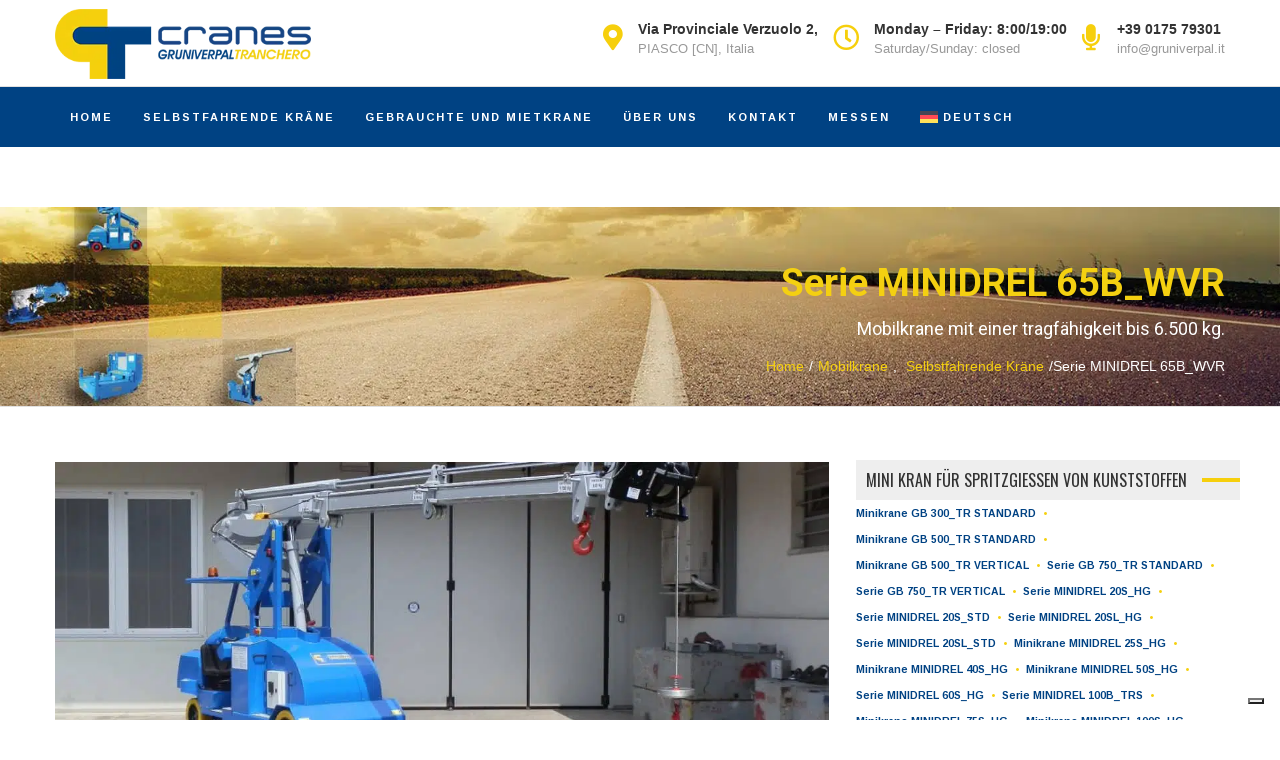

--- FILE ---
content_type: text/html; charset=UTF-8
request_url: https://www.gt-cranes.com/de/mobilkrane/serie-minidrel-65b_wvr/
body_size: 16267
content:
<!DOCTYPE html><html lang="de-DE" prefix="og: http://ogp.me/ns# fb: http://ogp.me/ns/fb#"><head>  <script async src="https://www.googletagmanager.com/gtag/js?id=UA-119749131-1"></script> <script>window.dataLayer = window.dataLayer || [];
  function gtag(){dataLayer.push(arguments);}
  gtag('js', new Date());

  gtag('config', 'UA-119749131-1');</script>  <script>window.dataLayer = window.dataLayer || [];
function gtag() {
dataLayer.push(arguments);
		}
		gtag("consent", 'default', {
		ad_storage: 'denied',
		analytics_storage: 'denied',
		wait_for_update: 500
		});
	gtag('set', 'url_passthrough', true);
	gtag('set', 'ads_data_redaction', false);(function(w,d,s,l,i){w[l]=w[l]||[];w[l].push({'gtm.start':
new Date().getTime(),event:'gtm.js'});var f=d.getElementsByTagName(s)[0],
j=d.createElement(s),dl=l!='dataLayer'?'&l='+l:'';j.async=true;j.src=
'https://www.googletagmanager.com/gtm.js?id='+i+dl;f.parentNode.insertBefore(j,f);
})(window,document,'script','dataLayer','GTM-KRSVCLT');</script> <meta charset="UTF-8"> <!--[if IE]><meta http-equiv='X-UA-Compatible' content='IE=edge,chrome=1'><![endif]--><link rel="profile" href="http://gmpg.org/xfn/11"><link rel="pingback" href="https://www.gt-cranes.com/xmlrpc.php"> <script type="text/javascript" class="_iub_cs_skip">var _iub = _iub || {};
				_iub.csConfiguration = _iub.csConfiguration || {};
				_iub.csConfiguration.siteId = "322426";
				_iub.csConfiguration.cookiePolicyId = "87145100";</script> <script class="_iub_cs_skip" src="https://cs.iubenda.com/autoblocking/322426.js"></script> <meta name='robots' content='index, follow, max-image-preview:large, max-snippet:-1, max-video-preview:-1' /><link media="all" href="https://www.gt-cranes.com/wp-content/cache/autoptimize/css/autoptimize_94fc2e1248359a3dc190257bdffcbcaa.css" rel="stylesheet"><link media="screen" href="https://www.gt-cranes.com/wp-content/cache/autoptimize/css/autoptimize_5398d994aaf0cb34079fc34b9dc08d45.css" rel="stylesheet"><title>Mobilkrane mit einer tragfähigkeit bis 6.500 kg. | GT cranes</title><meta name="description" content="Mobilkrane | Serie MINIDREL 65B_WVR | Mobilkrane mit einer tragfähigkeit bis 6.500 kg. | GT cranes ." /><link rel="canonical" href="https://www.gt-cranes.com/de/mobilkrane/serie-minidrel-65b_wvr/" /><meta property="og:locale" content="de_DE" /><meta property="og:type" content="article" /><meta property="og:title" content="Mobilkrane mit einer tragfähigkeit bis 6.500 kg. | GT cranes" /><meta property="og:description" content="Mobilkrane | Serie MINIDREL 65B_WVR | Mobilkrane mit einer tragfähigkeit bis 6.500 kg. | GT cranes ." /><meta property="og:url" content="https://www.gt-cranes.com/de/mobilkrane/serie-minidrel-65b_wvr/" /><meta property="og:site_name" content="GT cranes" /><meta property="article:publisher" content="https://www.facebook.com/gruniverpal/" /><meta property="article:published_time" content="2019-05-02T13:29:06+00:00" /><meta property="article:modified_time" content="2020-08-03T16:10:47+00:00" /><meta property="og:image" content="https://www.gt-cranes.com/wp-content/uploads/MINIDREL-65B_WVR-11.jpg" /><meta property="og:image:width" content="1226" /><meta property="og:image:height" content="786" /><meta property="og:image:type" content="image/jpeg" /><meta name="author" content="GT cranes" /><meta name="twitter:card" content="summary_large_image" /><meta name="twitter:creator" content="@gruniverpal" /><meta name="twitter:site" content="@gruniverpal" /><meta name="twitter:label1" content="Verfasst von" /><meta name="twitter:data1" content="GT cranes" /><meta name="twitter:label2" content="Geschätzte Lesezeit" /><meta name="twitter:data2" content="1 Minute" /> <script type="application/ld+json" class="yoast-schema-graph">{"@context":"https://schema.org","@graph":[{"@type":"Article","@id":"https://www.gt-cranes.com/de/mobilkrane/serie-minidrel-65b_wvr/#article","isPartOf":{"@id":"https://www.gt-cranes.com/de/mobilkrane/serie-minidrel-65b_wvr/"},"author":{"name":"GT cranes","@id":"https://www.gt-cranes.com/de/#/schema/person/43a3ea42cb74420b9f6119e1480645de"},"headline":"Serie MINIDREL 65B_WVR","datePublished":"2019-05-02T13:29:06+00:00","dateModified":"2020-08-03T16:10:47+00:00","mainEntityOfPage":{"@id":"https://www.gt-cranes.com/de/mobilkrane/serie-minidrel-65b_wvr/"},"wordCount":286,"commentCount":0,"publisher":{"@id":"https://www.gt-cranes.com/de/#organization"},"image":{"@id":"https://www.gt-cranes.com/de/mobilkrane/serie-minidrel-65b_wvr/#primaryimage"},"thumbnailUrl":"https://www.gt-cranes.com/wp-content/uploads/MINIDREL-65B_WVR-11.jpg","articleSection":["Mobilkrane","Selbstfahrende Kräne"],"inLanguage":"de","potentialAction":[{"@type":"CommentAction","name":"Comment","target":["https://www.gt-cranes.com/de/mobilkrane/serie-minidrel-65b_wvr/#respond"]}]},{"@type":"WebPage","@id":"https://www.gt-cranes.com/de/mobilkrane/serie-minidrel-65b_wvr/","url":"https://www.gt-cranes.com/de/mobilkrane/serie-minidrel-65b_wvr/","name":"Mobilkrane mit einer tragfähigkeit bis 6.500 kg. | GT cranes","isPartOf":{"@id":"https://www.gt-cranes.com/de/#website"},"primaryImageOfPage":{"@id":"https://www.gt-cranes.com/de/mobilkrane/serie-minidrel-65b_wvr/#primaryimage"},"image":{"@id":"https://www.gt-cranes.com/de/mobilkrane/serie-minidrel-65b_wvr/#primaryimage"},"thumbnailUrl":"https://www.gt-cranes.com/wp-content/uploads/MINIDREL-65B_WVR-11.jpg","datePublished":"2019-05-02T13:29:06+00:00","dateModified":"2020-08-03T16:10:47+00:00","description":"Mobilkrane | Serie MINIDREL 65B_WVR | Mobilkrane mit einer tragfähigkeit bis 6.500 kg. | GT cranes .","breadcrumb":{"@id":"https://www.gt-cranes.com/de/mobilkrane/serie-minidrel-65b_wvr/#breadcrumb"},"inLanguage":"de","potentialAction":[{"@type":"ReadAction","target":["https://www.gt-cranes.com/de/mobilkrane/serie-minidrel-65b_wvr/"]}]},{"@type":"ImageObject","inLanguage":"de","@id":"https://www.gt-cranes.com/de/mobilkrane/serie-minidrel-65b_wvr/#primaryimage","url":"https://www.gt-cranes.com/wp-content/uploads/MINIDREL-65B_WVR-11.jpg","contentUrl":"https://www.gt-cranes.com/wp-content/uploads/MINIDREL-65B_WVR-11.jpg","width":1226,"height":786,"caption":"Mobilkrane mit einer tragfähigkeit bis 6.500 kg."},{"@type":"BreadcrumbList","@id":"https://www.gt-cranes.com/de/mobilkrane/serie-minidrel-65b_wvr/#breadcrumb","itemListElement":[{"@type":"ListItem","position":1,"name":"Home","item":"https://www.gt-cranes.com/de/"},{"@type":"ListItem","position":2,"name":"Serie MINIDREL 65B_WVR"}]},{"@type":"WebSite","@id":"https://www.gt-cranes.com/de/#website","url":"https://www.gt-cranes.com/de/","name":"GT cranes","description":"Gru semoventi, gru semoventi elettriche, gru sollevamento","publisher":{"@id":"https://www.gt-cranes.com/de/#organization"},"potentialAction":[{"@type":"SearchAction","target":{"@type":"EntryPoint","urlTemplate":"https://www.gt-cranes.com/de/?s={search_term_string}"},"query-input":{"@type":"PropertyValueSpecification","valueRequired":true,"valueName":"search_term_string"}}],"inLanguage":"de"},{"@type":"Organization","@id":"https://www.gt-cranes.com/de/#organization","name":"GT cranes","url":"https://www.gt-cranes.com/de/","logo":{"@type":"ImageObject","inLanguage":"de","@id":"https://www.gt-cranes.com/de/#/schema/logo/image/","url":"https://www.gt-cranes.com/wp-content/uploads/2017/10/logo_GT_website.png","contentUrl":"https://www.gt-cranes.com/wp-content/uploads/2017/10/logo_GT_website.png","width":366,"height":100,"caption":"GT cranes"},"image":{"@id":"https://www.gt-cranes.com/de/#/schema/logo/image/"},"sameAs":["https://www.facebook.com/gruniverpal/","https://x.com/gruniverpal","https://www.instagram.com/gtcranes","https://www.linkedin.com/company/gt-cranes-gruniverpal/","https://www.youtube.com/channel/UCJV2U3J4RLDF79BB_Z_1kFA"]},{"@type":"Person","@id":"https://www.gt-cranes.com/de/#/schema/person/43a3ea42cb74420b9f6119e1480645de","name":"GT cranes","image":{"@type":"ImageObject","inLanguage":"de","@id":"https://www.gt-cranes.com/de/#/schema/person/image/","url":"https://secure.gravatar.com/avatar/039b62e0c604be8538674027981b22ff34e50068ed7dfae94b9b5370efbdb6d9?s=96&d=mm&r=g","contentUrl":"https://secure.gravatar.com/avatar/039b62e0c604be8538674027981b22ff34e50068ed7dfae94b9b5370efbdb6d9?s=96&d=mm&r=g","caption":"GT cranes"}}]}</script> <link rel='dns-prefetch' href='//cdn.iubenda.com' /><link rel='dns-prefetch' href='//use.fontawesome.com' /><link rel='dns-prefetch' href='//fonts.googleapis.com' /><link rel="alternate" type="application/rss+xml" title="GT cranes &raquo; Feed" href="https://www.gt-cranes.com/de/feed/" /><link rel="alternate" type="application/rss+xml" title="GT cranes &raquo; Kommentar-Feed" href="https://www.gt-cranes.com/de/comments/feed/" /><link rel="alternate" type="application/rss+xml" title="GT cranes &raquo; Serie MINIDREL 65B_WVR-Kommentar-Feed" href="https://www.gt-cranes.com/de/mobilkrane/serie-minidrel-65b_wvr/feed/" /><meta name="viewport" content="width=device-width, initial-scale=1, maximum-scale=1" /><meta property="og:title" content="Serie MINIDREL 65B_WVR" /><meta property="og:type" content="article" /><meta property="og:url" content="https://www.gt-cranes.com/de/mobilkrane/serie-minidrel-65b_wvr/" /><meta property="og:site_name" content="GT cranes" /><meta property="og:description" content="  Serie MINIDREL 65B_WVR  Mobilkrane mit einer tragfähigkeit bis 6.500 kg.  Der MINIDREL 65B_WVR ..." /><meta property="og:image" content="https://www.gt-cranes.com/wp-content/uploads/MINIDREL-65B_WVR-11.jpg" /><link rel='stylesheet' id='font-awesome-svg-styles-css' href='https://www.gt-cranes.com/wp-content/cache/autoptimize/css/autoptimize_single_19cf47f65b95a2cbd2b4dd6a4988d373.css' type='text/css' media='all' /><link rel='stylesheet' id='zozo-custom-css-css' href='https://www.gt-cranes.com/wp-content/cache/autoptimize/css/autoptimize_single_b1fb97307416ce4c5f5c6feb6bb9c72d.css' type='text/css' media='all' /><link rel='stylesheet' id='font-awesome-official-css' href='https://use.fontawesome.com/releases/v5.15.4/css/all.css' type='text/css' media='all' integrity="sha384-DyZ88mC6Up2uqS4h/KRgHuoeGwBcD4Ng9SiP4dIRy0EXTlnuz47vAwmeGwVChigm" crossorigin="anonymous" /><link rel='stylesheet' id='google-fonts-zozo_options-css' href='https://fonts.googleapis.com/css?family=Roboto%3A100%2C200%2C300%2C400%2C500%2C600%2C700%2C800%2C900%2C100italic%2C200italic%2C300italic%2C400italic%2C500italic%2C600italic%2C700italic%2C800italic%2C900italic%7COswald%3A200%2C300%2C400%2C500%2C600%2C700%7CArimo%3A400%2C500%2C600%2C700%2C400italic%2C500italic%2C600italic%2C700italic&#038;subset=latin' type='text/css' media='all' /><link rel='stylesheet' id='font-awesome-official-v4shim-css' href='https://use.fontawesome.com/releases/v5.15.4/css/v4-shims.css' type='text/css' media='all' integrity="sha384-Vq76wejb3QJM4nDatBa5rUOve+9gkegsjCebvV/9fvXlGWo4HCMR4cJZjjcF6Viv" crossorigin="anonymous" /> <script  type="text/javascript" class=" _iub_cs_skip" type="text/javascript" id="iubenda-head-inline-scripts-0">var _iub = _iub || [];
_iub.csConfiguration = {"askConsentAtCookiePolicyUpdate":true,"countryDetection":true,"enableFadp":true,"enableLgpd":true,"enableUspr":true,"lgpdAppliesGlobally":false,"perPurposeConsent":true,"preferenceCookie":{"expireAfter":180},"siteId":322426,"tcfPurposes":{"2":"consent_only","7":"consent_only","8":"consent_only","9":"consent_only","10":"consent_only"},"whitelabel":false,"cookiePolicyId":87145100,"lang":"de","banner":{"acceptButtonCaptionColor":"#FFFFFF","acceptButtonColor":"#004283","acceptButtonDisplay":true,"backgroundColor":"#FFFFFF","backgroundOverlay":true,"closeButtonRejects":true,"customizeButtonCaptionColor":"#FFFFFF","customizeButtonColor":"#004283","customizeButtonDisplay":true,"explicitWithdrawal":true,"fontSizeBody":"13px","fontSizeCloseButton":"13px","listPurposes":true,"logo":null,"ownerName":"www.gt-cranes.com","position":"float-bottom-right","rejectButtonCaptionColor":"#FFFFFF","rejectButtonColor":"#004283","rejectButtonDisplay":true,"showPurposesToggles":true,"showTotalNumberOfProviders":true,"textColor":"#000000"}};</script> <script  type="text/javascript" class=" _iub_cs_skip" type="text/javascript" src="//cdn.iubenda.com/cs/gpp/stub.js" id="iubenda-head-scripts-1-js"></script> <script  type="text/javascript" charset="UTF-8" async="" class=" _iub_cs_skip" type="text/javascript" src="//cdn.iubenda.com/cs/iubenda_cs.js" id="iubenda-head-scripts-2-js"></script> <script type="text/javascript" src="https://www.gt-cranes.com/wp-includes/js/jquery/jquery.min.js" id="jquery-core-js"></script> <link rel="https://api.w.org/" href="https://www.gt-cranes.com/de/wp-json/" /><link rel="alternate" title="JSON" type="application/json" href="https://www.gt-cranes.com/de/wp-json/wp/v2/posts/16318" /><link rel="EditURI" type="application/rsd+xml" title="RSD" href="https://www.gt-cranes.com/xmlrpc.php?rsd" /><meta name="generator" content="WordPress 6.8.3" /><link rel='shortlink' href='https://www.gt-cranes.com/de/?p=16318' /><link rel="alternate" title="oEmbed (JSON)" type="application/json+oembed" href="https://www.gt-cranes.com/de/wp-json/oembed/1.0/embed?url=https%3A%2F%2Fwww.gt-cranes.com%2Fde%2Fmobilkrane%2Fserie-minidrel-65b_wvr%2F" /><link rel="alternate" title="oEmbed (XML)" type="text/xml+oembed" href="https://www.gt-cranes.com/de/wp-json/oembed/1.0/embed?url=https%3A%2F%2Fwww.gt-cranes.com%2Fde%2Fmobilkrane%2Fserie-minidrel-65b_wvr%2F&#038;format=xml" /><meta name="generator" content="WPML ver:4.8.4 stt:9,37,1,4,3,27,41,2,50;" /> <script type='text/javascript' data-cfasync='false'>var _mmunch = {'front': false, 'page': false, 'post': false, 'category': false, 'author': false, 'search': false, 'attachment': false, 'tag': false};_mmunch['post'] = true; _mmunch['postData'] = {"ID":16318,"post_name":"serie-minidrel-65b_wvr","post_title":"Serie MINIDREL 65B_WVR","post_type":"post","post_author":"1","post_status":"publish"}; _mmunch['postCategories'] = [{"term_id":264,"name":"Mobilkrane","slug":"mobilkrane","term_group":0,"term_taxonomy_id":264,"taxonomy":"category","description":"","parent":0,"count":17,"filter":"raw","term_order":"33","cat_ID":264,"category_count":17,"category_description":"","cat_name":"Mobilkrane","category_nicename":"mobilkrane","category_parent":0},{"term_id":263,"name":"Selbstfahrende Kr\u00e4ne","slug":"selbstfahrende-krane","term_group":0,"term_taxonomy_id":263,"taxonomy":"category","description":"","parent":0,"count":95,"filter":"raw","term_order":"43","cat_ID":263,"category_count":95,"category_description":"","cat_name":"Selbstfahrende Kr\u00e4ne","category_nicename":"selbstfahrende-krane","category_parent":0}]; _mmunch['postTags'] = false; _mmunch['postAuthor'] = {"name":"GT cranes","ID":1};</script><script data-cfasync="false" src="//a.mailmunch.co/app/v1/site.js" id="mailmunch-script" data-plugin="mc_mm" data-mailmunch-site-id="357948" async></script><style type="text/css">.theme-features-list .vc-inner-row-section {
    margin-bottom: 40px;
}
.zozo-megamenu-columns-4 .wpb_content_element{
    margin-bottom:0px;
}.page-title-section { background-image: url(https://www.gt-cranes.com/wp-content/uploads/2016/02/layer-pg-interne.jpg);background-repeat: no-repeat;background-position: left top;background-size: cover;-moz-background-size: cover;-webkit-background-size: cover;-o-background-size: cover;-ms-background-size: cover;height: 200px; }</style><meta name="generator" content="Powered by WPBakery Page Builder - drag and drop page builder for WordPress."/><meta name="generator" content="Powered by Slider Revolution 6.6.11 - responsive, Mobile-Friendly Slider Plugin for WordPress with comfortable drag and drop interface." /> <noscript><style>.wpb_animate_when_almost_visible { opacity: 1; }</style></noscript> <script id="mcjs">!function(c,h,i,m,p){m=c.createElement(h),p=c.getElementsByTagName(h)[0],m.async=1,m.src=i,p.parentNode.insertBefore(m,p)}(document,"script","https://chimpstatic.com/mcjs-connected/js/users/b2bf79147b65cc1d35c333ed2/90923983dc68c4ce5671180e7.js");</script> </head><body class="wp-singular post-template-default single single-post postid-16318 single-format-standard wp-embed-responsive wp-theme-metal fullwidth hide-title-bar-no theme-skin-light footer-default header-is-sticky header-mobile-is-sticky no-mobile-slidingbar rev-position-header-below  two-col-right wpb-js-composer js-comp-ver-6.10.0 vc_responsive"><div id="mobile-menu-wrapper" class="mobile-menu-wrapper mobile-menu-left"><form method="get" class="mobile-search-form" action="https://www.gt-cranes.com/de/"><input type="text" placeholder="Enter text to search" name="s" autocomplete="off" /></form><div class="main-mobile-navigation-wrapper"><div id="main-mobile-nav" class="main-nav main-mobile-nav main-menu-container"><ul id="main-mobile-menu" class="nav navbar-nav navbar-main zozo-main-nav"><li id="menu-item-12431" class="menu-item menu-item-type-post_type menu-item-object-page menu-item-home menu-item-12431"><a title="Home" href="https://www.gt-cranes.com/de/">Home</a></li><li id="menu-item-12432" class="menu-item menu-item-type-post_type menu-item-object-page menu-item-has-children menu-item-12432 dropdown "><a title="Selbstfahrende Kräne" href="https://www.gt-cranes.com/de/selbstfahrende-krane/">Selbstfahrende Kräne</a><span class="menu-toggler" data-toggle="collapse" data-target=".collapse-12432"> <i class="fa fa-angle-down"></i> </span><ul role="menu" class="mobile-sub-menu collapse collapse-12432 "><li id="menu-item-12461" class="menu-item menu-item-type-post_type menu-item-object-page menu-item-12461"><a title="Mini kran für Spritzgiessen von Kunststoffen" href="https://www.gt-cranes.com/de/selbstfahrende-krane/mini-kran-fuer-spritzgiessen-von-kunststoffen/">Mini kran für Spritzgiessen von Kunststoffen</a></li><li id="menu-item-12443" class="menu-item menu-item-type-post_type menu-item-object-page menu-item-12443"><a title="Mobiler kran, Kleinkran und Gebrauchte krane" href="https://www.gt-cranes.com/de/selbstfahrende-krane/mobilkrane/">Mobiler kran, Kleinkran und Gebrauchte krane</a></li><li id="menu-item-12471" class="menu-item menu-item-type-post_type menu-item-object-page menu-item-12471"><a title="Mobilkrane und Minikran für die Herstellung von Reifen" href="https://www.gt-cranes.com/de/selbstfahrende-krane/mobilkrane-und-minikran-fuer-die-herstellung-von-reifen/">Mobilkrane und Minikran für die Herstellung von Reifen</a></li><li id="menu-item-12506" class="menu-item menu-item-type-post_type menu-item-object-page menu-item-12506"><a title="Spezial Hebegeräte" href="https://www.gt-cranes.com/de/selbstfahrende-krane/spezial-hebegeraete/">Spezial Hebegeräte</a></li><li id="menu-item-12523" class="menu-item menu-item-type-post_type menu-item-object-page menu-item-12523"><a title="Zubehör für selbstfahrende Kräne" href="https://www.gt-cranes.com/de/selbstfahrende-krane/zubehoer-fuer-selbstfahrende-kraene/">Zubehör für selbstfahrende Kräne</a></li><li id="menu-item-47045" class="menu-item menu-item-type-post_type menu-item-object-page menu-item-47045"><a title="Werkstattkran" href="https://www.gt-cranes.com/de/selbstfahrende-krane/werkstattkran/">Werkstattkran</a></li></ul></li><li id="menu-item-12561" class="menu-item menu-item-type-post_type menu-item-object-page menu-item-12561"><a title="Gebrauchte und Mietkrane" href="https://www.gt-cranes.com/de/krane-gebraucht/">Gebrauchte und Mietkrane</a></li><li id="menu-item-12569" class="menu-item menu-item-type-post_type menu-item-object-page menu-item-12569"><a title="Über uns" href="https://www.gt-cranes.com/de/mobilkrane-seit-1954/">Über uns</a></li><li id="menu-item-12582" class="menu-item menu-item-type-post_type menu-item-object-page menu-item-12582"><a title="Kontakt" href="https://www.gt-cranes.com/de/kontakt/">Kontakt</a></li><li id="menu-item-14587" class="menu-item menu-item-type-post_type menu-item-object-page menu-item-14587"><a title="Messen" href="https://www.gt-cranes.com/de/messen/">Messen</a></li><li id="menu-item-wpml-ls-38-de" class="menu-item wpml-ls-slot-38 wpml-ls-item wpml-ls-item-de wpml-ls-current-language wpml-ls-menu-item menu-item-type-wpml_ls_menu_item menu-item-object-wpml_ls_menu_item menu-item-has-children menu-item-wpml-ls-38-de dropdown "><a title="
 &lt;img
 class=&quot;wpml-ls-flag&quot;
 src=&quot;https://www.gt-cranes.com/wp-content/plugins/sitepress-multilingual-cms/res/flags/de.svg&quot;
 alt=&quot;&quot; 
 /&gt;&lt;span class=&quot;wpml-ls-native&quot; lang=&quot;de&quot;&gt;Deutsch&lt;/span&gt;" href="https://www.gt-cranes.com/de/mobilkrane/serie-minidrel-65b_wvr/" role="menuitem"><img
 class="wpml-ls-flag"
 src="https://www.gt-cranes.com/wp-content/plugins/sitepress-multilingual-cms/res/flags/de.svg"
 alt="" 
 /><span class="wpml-ls-native" lang="de">Deutsch</span></a><span class="menu-toggler" data-toggle="collapse" data-target=".collapse-wpml-ls-38-de"> <i class="fa fa-angle-down"></i> </span><ul role="menu" class="mobile-sub-menu collapse collapse-wpml-ls-38-de "><li id="menu-item-wpml-ls-38-it" class="menu-item wpml-ls-slot-38 wpml-ls-item wpml-ls-item-it wpml-ls-menu-item wpml-ls-first-item menu-item-type-wpml_ls_menu_item menu-item-object-wpml_ls_menu_item menu-item-wpml-ls-38-it"><a title="
 &lt;img
 class=&quot;wpml-ls-flag&quot;
 src=&quot;https://www.gt-cranes.com/wp-content/plugins/sitepress-multilingual-cms/res/flags/it.svg&quot;
 alt=&quot;&quot; 
 /&gt;&lt;span class=&quot;wpml-ls-native&quot; lang=&quot;it&quot;&gt;Italiano&lt;/span&gt;" href="https://www.gt-cranes.com/it/gru-semoventi/serie-minidrel-65b_wvr/" aria-label="Zu Italiano wechseln" role="menuitem"><span class="glyphicon Zu Italiano wechseln"></span>&nbsp;<img
 class="wpml-ls-flag"
 src="https://www.gt-cranes.com/wp-content/plugins/sitepress-multilingual-cms/res/flags/it.svg"
 alt="" 
 /><span class="wpml-ls-native" lang="it">Italiano</span></a></li><li id="menu-item-wpml-ls-38-en" class="menu-item wpml-ls-slot-38 wpml-ls-item wpml-ls-item-en wpml-ls-menu-item menu-item-type-wpml_ls_menu_item menu-item-object-wpml_ls_menu_item menu-item-wpml-ls-38-en"><a title="
 &lt;img
 class=&quot;wpml-ls-flag&quot;
 src=&quot;https://www.gt-cranes.com/wp-content/plugins/sitepress-multilingual-cms/res/flags/en.svg&quot;
 alt=&quot;&quot; 
 /&gt;&lt;span class=&quot;wpml-ls-native&quot; lang=&quot;en&quot;&gt;English&lt;/span&gt;" href="https://www.gt-cranes.com/en/mobile-cranes/crane-minidrel-65b-wvr/" aria-label="Zu English wechseln" role="menuitem"><span class="glyphicon Zu English wechseln"></span>&nbsp;<img
 class="wpml-ls-flag"
 src="https://www.gt-cranes.com/wp-content/plugins/sitepress-multilingual-cms/res/flags/en.svg"
 alt="" 
 /><span class="wpml-ls-native" lang="en">English</span></a></li><li id="menu-item-wpml-ls-38-fr" class="menu-item wpml-ls-slot-38 wpml-ls-item wpml-ls-item-fr wpml-ls-menu-item menu-item-type-wpml_ls_menu_item menu-item-object-wpml_ls_menu_item menu-item-wpml-ls-38-fr"><a title="
 &lt;img
 class=&quot;wpml-ls-flag&quot;
 src=&quot;https://www.gt-cranes.com/wp-content/plugins/sitepress-multilingual-cms/res/flags/fr.svg&quot;
 alt=&quot;&quot; 
 /&gt;&lt;span class=&quot;wpml-ls-native&quot; lang=&quot;fr&quot;&gt;Français&lt;/span&gt;" href="https://www.gt-cranes.com/fr/grues-mobiles-electriques/grue-electrique-minidrel-65b_wvr/" aria-label="Zu Français wechseln" role="menuitem"><span class="glyphicon Zu Français wechseln"></span>&nbsp;<img
 class="wpml-ls-flag"
 src="https://www.gt-cranes.com/wp-content/plugins/sitepress-multilingual-cms/res/flags/fr.svg"
 alt="" 
 /><span class="wpml-ls-native" lang="fr">Français</span></a></li><li id="menu-item-wpml-ls-38-nl" class="menu-item wpml-ls-slot-38 wpml-ls-item wpml-ls-item-nl wpml-ls-menu-item menu-item-type-wpml_ls_menu_item menu-item-object-wpml_ls_menu_item menu-item-wpml-ls-38-nl"><a title="
 &lt;img
 class=&quot;wpml-ls-flag&quot;
 src=&quot;https://www.gt-cranes.com/wp-content/plugins/sitepress-multilingual-cms/res/flags/nl.svg&quot;
 alt=&quot;&quot; 
 /&gt;&lt;span class=&quot;wpml-ls-native&quot; lang=&quot;nl&quot;&gt;Nederlands&lt;/span&gt;" href="https://www.gt-cranes.com/nl/elektrische-verrijdbare-kranen-en-hijskranen/serie-minidrel-65b_wvr/" aria-label="Zu Nederlands wechseln" role="menuitem"><span class="glyphicon Zu Nederlands wechseln"></span>&nbsp;<img
 class="wpml-ls-flag"
 src="https://www.gt-cranes.com/wp-content/plugins/sitepress-multilingual-cms/res/flags/nl.svg"
 alt="" 
 /><span class="wpml-ls-native" lang="nl">Nederlands</span></a></li><li id="menu-item-wpml-ls-38-es" class="menu-item wpml-ls-slot-38 wpml-ls-item wpml-ls-item-es wpml-ls-menu-item menu-item-type-wpml_ls_menu_item menu-item-object-wpml_ls_menu_item menu-item-wpml-ls-38-es"><a title="
 &lt;img
 class=&quot;wpml-ls-flag&quot;
 src=&quot;https://www.gt-cranes.com/wp-content/plugins/sitepress-multilingual-cms/res/flags/es.svg&quot;
 alt=&quot;&quot; 
 /&gt;&lt;span class=&quot;wpml-ls-native&quot; lang=&quot;es&quot;&gt;Español&lt;/span&gt;" href="https://www.gt-cranes.com/es/gruas-autopropulsadas/serie-minidrel-65b_wvr/" aria-label="Zu Español wechseln" role="menuitem"><span class="glyphicon Zu Español wechseln"></span>&nbsp;<img
 class="wpml-ls-flag"
 src="https://www.gt-cranes.com/wp-content/plugins/sitepress-multilingual-cms/res/flags/es.svg"
 alt="" 
 /><span class="wpml-ls-native" lang="es">Español</span></a></li><li id="menu-item-wpml-ls-38-pt-pt" class="menu-item wpml-ls-slot-38 wpml-ls-item wpml-ls-item-pt-pt wpml-ls-menu-item menu-item-type-wpml_ls_menu_item menu-item-object-wpml_ls_menu_item menu-item-wpml-ls-38-pt-pt"><a title="
 &lt;img
 class=&quot;wpml-ls-flag&quot;
 src=&quot;https://www.gt-cranes.com/wp-content/plugins/sitepress-multilingual-cms/res/flags/pt-pt.svg&quot;
 alt=&quot;&quot; 
 /&gt;&lt;span class=&quot;wpml-ls-native&quot; lang=&quot;pt-pt&quot;&gt;Português&lt;/span&gt;" href="https://www.gt-cranes.com/pt-pt/guindastes-eletricos/serie-minidrel-65b_wvr/" aria-label="Zu Português wechseln" role="menuitem"><span class="glyphicon Zu Português wechseln"></span>&nbsp;<img
 class="wpml-ls-flag"
 src="https://www.gt-cranes.com/wp-content/plugins/sitepress-multilingual-cms/res/flags/pt-pt.svg"
 alt="" 
 /><span class="wpml-ls-native" lang="pt-pt">Português</span></a></li><li id="menu-item-wpml-ls-38-sv" class="menu-item wpml-ls-slot-38 wpml-ls-item wpml-ls-item-sv wpml-ls-menu-item menu-item-type-wpml_ls_menu_item menu-item-object-wpml_ls_menu_item menu-item-wpml-ls-38-sv"><a title="
 &lt;img
 class=&quot;wpml-ls-flag&quot;
 src=&quot;https://www.gt-cranes.com/wp-content/plugins/sitepress-multilingual-cms/res/flags/sv.svg&quot;
 alt=&quot;&quot; 
 /&gt;&lt;span class=&quot;wpml-ls-native&quot; lang=&quot;sv&quot;&gt;Svenska&lt;/span&gt;" href="https://www.gt-cranes.com/sv/mobilkranar/serie-minidrel-65b_wvr/" aria-label="Zu Svenska wechseln" role="menuitem"><span class="glyphicon Zu Svenska wechseln"></span>&nbsp;<img
 class="wpml-ls-flag"
 src="https://www.gt-cranes.com/wp-content/plugins/sitepress-multilingual-cms/res/flags/sv.svg"
 alt="" 
 /><span class="wpml-ls-native" lang="sv">Svenska</span></a></li><li id="menu-item-wpml-ls-38-cs" class="menu-item wpml-ls-slot-38 wpml-ls-item wpml-ls-item-cs wpml-ls-menu-item wpml-ls-last-item menu-item-type-wpml_ls_menu_item menu-item-object-wpml_ls_menu_item menu-item-wpml-ls-38-cs"><a title="
 &lt;img
 class=&quot;wpml-ls-flag&quot;
 src=&quot;https://www.gt-cranes.com/wp-content/plugins/sitepress-multilingual-cms/res/flags/cs.svg&quot;
 alt=&quot;&quot; 
 /&gt;&lt;span class=&quot;wpml-ls-native&quot; lang=&quot;cs&quot;&gt;Čeština&lt;/span&gt;" href="https://www.gt-cranes.com/cs/mobilni-jeraby/rada-minidrel-65b_wvr/" aria-label="Zu Čeština wechseln" role="menuitem"><span class="glyphicon Zu Čeština wechseln"></span>&nbsp;<img
 class="wpml-ls-flag"
 src="https://www.gt-cranes.com/wp-content/plugins/sitepress-multilingual-cms/res/flags/cs.svg"
 alt="" 
 /><span class="wpml-ls-native" lang="cs">Čeština</span></a></li></ul></li></ul></div></div><div class="mobile-menu-item"><a href="#" class="mobile-menu-nav menu-bars-link"><span class="menu-bars"></span></a></div></div><div id="mobile-search-wrapper" class="mobile-search-wrapper mobile-overlay-search"> <a href="#" target="_self" class="mobile-search-close"><i class="fa fa-times"></i></a><div class="mobile-search-inner"><form method="get" action="https://www.gt-cranes.com/de/" class="search-form"><input type="text" value="" name="s" class="form-control" placeholder="Enter text to search" /><button class="btn btn-search" type="submit"><i class="fa fa-search"></i></button></form></div></div><div id="zozo_wrapper" class="wrapper-class"><div id="mobile-header" class="mobile-header-section header-skin-light header-no-transparent header-mobile-left-logo"><div id="mobile-top-text" class="mobile-top-bar-section"><div class="container"><a href="tel:+39017579301" id="number"><strong><i class="fas fa-phone-alt"></i> +39 0175 79301</strong></a></div></div><div id="header-mobile-main" class="header-mobile-main-section navbar"><div class="container"><div id="zozo-mobile-logo" class="navbar-header nav-respons zozo-mobile-logo logo-left zozo-no-sticky-logo has-img"> <a href="https://www.gt-cranes.com/de/" class="navbar-brand" title="GT cranes - Gru semoventi, gru semoventi elettriche, gru sollevamento" rel="home"> <picture class="img-responsive zozo-mobile-standard-logo"> <source type="image/webp" srcset="https://www.gt-cranes.com/wp-content/uploads/2017/10/logo_GT_website.png.webp"/> <img src="https://www.gt-cranes.com/wp-content/uploads/2017/10/logo_GT_website.png" alt="GT cranes" width="366" height="100"/> </picture> </a></div><div class="mobile-header-items-wrap"><div class="mobile-menu-item"><a href="#" class="mobile-menu-nav menu-bars-link"><span class="menu-bars"></span></a></div><div class="mobile-search-item"><a href="#" class="mobile-menu-search"><i class="fa fa-search"></i></a></div></div></div></div></div><div id="header" class="header-section type-header-11 header-fullwidth-menu header-menu-skin-light header-skin-light header-no-transparent"><div id="header-logo-bar" class="header-logo-section navbar"><div class="container"><div id="zozo-logo" class="navbar-header nav-respons zozo-logo logo-left zozo-has-sticky-logo has-img"> <a href="https://www.gt-cranes.com/de/" class="navbar-brand" title="GT cranes - Gru semoventi, gru semoventi elettriche, gru sollevamento" rel="home"> <picture class="img-responsive zozo-standard-logo"> <source type="image/webp" srcset="https://www.gt-cranes.com/wp-content/uploads/2017/10/logo_GT_website.png.webp"/> <img src="https://www.gt-cranes.com/wp-content/uploads/2017/10/logo_GT_website.png" alt="GT cranes" width="366" height="100"/> </picture> <picture class="img-responsive zozo-retina-logo"> <source type="image/webp" srcset="https://www.gt-cranes.com/wp-content/uploads/2017/10/logo_GT_website.png.webp"/> <img src="https://www.gt-cranes.com/wp-content/uploads/2017/10/logo_GT_website.png" alt="GT cranes" height="50" width="183"/> </picture> <picture class="img-responsive zozo-sticky-logo"> <source type="image/webp" srcset="https://www.gt-cranes.com/wp-content/uploads/2017/10/logo_GT_website.png.webp"/> <img src="https://www.gt-cranes.com/wp-content/uploads/2017/10/logo_GT_website.png" alt="GT cranes" width="366" height="100"/> </picture><div class="zozo-text-logo"></div> </a></div><div class="zozo-header-logo-bar"><ul class="nav navbar-nav navbar-right zozo-logo-bar"><li><div class="logo-bar-item item-address-info"><div class="header-details-box"><div class="header-details-icon header-address-icon"><i class="fa fa-map-marker"></i></div><div class="header-details-info header-address"><strong>Via Provinciale Verzuolo 2, </strong><span>PIASCO [CN], Italia</span></div></div><div class="header-details-box"><div class="header-details-icon header-business-icon"><i class="fa fa-clock-o"></i></div><div class="header-details-info header-business-hours"><strong>Monday – Friday: 8:00/19:00</strong><span>Saturday/Sunday: closed</span></div></div><div class="header-details-box"><div class="header-details-icon header-contact-icon"><i class="fa fa-microphone"></i></div><div class="header-details-info header-contact-details"><strong>+39 0175 79301</strong><span><a href="mailto:info@gruniverpal.it">info@gruniverpal.it</a></span></div></div></div></li></ul></div></div></div><div id="header-main" class="header-main-section navbar"><div class="container"><div class="zozo-header-main-bar"><ul class="nav navbar-nav navbar-left zozo-main-bar"><li><div class="main-bar-item item-main-menu"><div class="main-navigation-wrapper menu-style-separator"><div id="main-nav-container" class="main-nav main-menu-container"><ul id="main-menu" class="nav navbar-nav navbar-main zozo-main-nav"><li class="menu-item menu-item-type-post_type menu-item-object-page menu-item-home menu-item-12431"><a title="Home" href="https://www.gt-cranes.com/de/">Home</a></li><li class="menu-item menu-item-type-post_type menu-item-object-page menu-item-has-children menu-item-12432 dropdown"><a title="Selbstfahrende Kräne" href="https://www.gt-cranes.com/de/selbstfahrende-krane/" class="dropdown-toggle">Selbstfahrende Kräne <span class="caret"></span></a><ul role="menu" class=" dropdown-menu sub-nav"><li class="menu-item menu-item-type-post_type menu-item-object-page menu-item-12461"><a title="Mini kran für Spritzgiessen von Kunststoffen" href="https://www.gt-cranes.com/de/selbstfahrende-krane/mini-kran-fuer-spritzgiessen-von-kunststoffen/">Mini kran für Spritzgiessen von Kunststoffen</a></li><li class="menu-item menu-item-type-post_type menu-item-object-page menu-item-12443"><a title="Mobiler kran, Kleinkran und Gebrauchte krane" href="https://www.gt-cranes.com/de/selbstfahrende-krane/mobilkrane/">Mobiler kran, Kleinkran und Gebrauchte krane</a></li><li class="menu-item menu-item-type-post_type menu-item-object-page menu-item-12471"><a title="Mobilkrane und Minikran für die Herstellung von Reifen" href="https://www.gt-cranes.com/de/selbstfahrende-krane/mobilkrane-und-minikran-fuer-die-herstellung-von-reifen/">Mobilkrane und Minikran für die Herstellung von Reifen</a></li><li class="menu-item menu-item-type-post_type menu-item-object-page menu-item-12506"><a title="Spezial Hebegeräte" href="https://www.gt-cranes.com/de/selbstfahrende-krane/spezial-hebegeraete/">Spezial Hebegeräte</a></li><li class="menu-item menu-item-type-post_type menu-item-object-page menu-item-12523"><a title="Zubehör für selbstfahrende Kräne" href="https://www.gt-cranes.com/de/selbstfahrende-krane/zubehoer-fuer-selbstfahrende-kraene/">Zubehör für selbstfahrende Kräne</a></li><li class="menu-item menu-item-type-post_type menu-item-object-page menu-item-47045"><a title="Werkstattkran" href="https://www.gt-cranes.com/de/selbstfahrende-krane/werkstattkran/">Werkstattkran</a></li></ul></li><li class="menu-item menu-item-type-post_type menu-item-object-page menu-item-12561"><a title="Gebrauchte und Mietkrane" href="https://www.gt-cranes.com/de/krane-gebraucht/">Gebrauchte und Mietkrane</a></li><li class="menu-item menu-item-type-post_type menu-item-object-page menu-item-12569"><a title="Über uns" href="https://www.gt-cranes.com/de/mobilkrane-seit-1954/">Über uns</a></li><li class="menu-item menu-item-type-post_type menu-item-object-page menu-item-12582"><a title="Kontakt" href="https://www.gt-cranes.com/de/kontakt/">Kontakt</a></li><li class="menu-item menu-item-type-post_type menu-item-object-page menu-item-14587"><a title="Messen" href="https://www.gt-cranes.com/de/messen/">Messen</a></li><li class="menu-item wpml-ls-slot-38 wpml-ls-item wpml-ls-item-de wpml-ls-current-language wpml-ls-menu-item menu-item-type-wpml_ls_menu_item menu-item-object-wpml_ls_menu_item menu-item-has-children menu-item-wpml-ls-38-de dropdown"><a title="
 &lt;img
 class=&quot;wpml-ls-flag&quot;
 src=&quot;https://www.gt-cranes.com/wp-content/plugins/sitepress-multilingual-cms/res/flags/de.svg&quot;
 alt=&quot;&quot; 
 /&gt;&lt;span class=&quot;wpml-ls-native&quot; lang=&quot;de&quot;&gt;Deutsch&lt;/span&gt;" href="https://www.gt-cranes.com/de/mobilkrane/serie-minidrel-65b_wvr/" class="dropdown-toggle" role="menuitem"><img
 class="wpml-ls-flag"
 src="https://www.gt-cranes.com/wp-content/plugins/sitepress-multilingual-cms/res/flags/de.svg"
 alt="" 
 /><span class="wpml-ls-native" lang="de">Deutsch</span> <span class="caret"></span></a><ul role="menu" class=" dropdown-menu sub-nav"><li class="menu-item wpml-ls-slot-38 wpml-ls-item wpml-ls-item-it wpml-ls-menu-item wpml-ls-first-item menu-item-type-wpml_ls_menu_item menu-item-object-wpml_ls_menu_item menu-item-wpml-ls-38-it"><a title="
 &lt;img
 class=&quot;wpml-ls-flag&quot;
 src=&quot;https://www.gt-cranes.com/wp-content/plugins/sitepress-multilingual-cms/res/flags/it.svg&quot;
 alt=&quot;&quot; 
 /&gt;&lt;span class=&quot;wpml-ls-native&quot; lang=&quot;it&quot;&gt;Italiano&lt;/span&gt;" href="https://www.gt-cranes.com/it/gru-semoventi/serie-minidrel-65b_wvr/" aria-label="Zu Italiano wechseln" role="menuitem"><span class="glyphicon Zu Italiano wechseln"></span>&nbsp;<img
 class="wpml-ls-flag"
 src="https://www.gt-cranes.com/wp-content/plugins/sitepress-multilingual-cms/res/flags/it.svg"
 alt="" 
 /><span class="wpml-ls-native" lang="it">Italiano</span></a></li><li class="menu-item wpml-ls-slot-38 wpml-ls-item wpml-ls-item-en wpml-ls-menu-item menu-item-type-wpml_ls_menu_item menu-item-object-wpml_ls_menu_item menu-item-wpml-ls-38-en"><a title="
 &lt;img
 class=&quot;wpml-ls-flag&quot;
 src=&quot;https://www.gt-cranes.com/wp-content/plugins/sitepress-multilingual-cms/res/flags/en.svg&quot;
 alt=&quot;&quot; 
 /&gt;&lt;span class=&quot;wpml-ls-native&quot; lang=&quot;en&quot;&gt;English&lt;/span&gt;" href="https://www.gt-cranes.com/en/mobile-cranes/crane-minidrel-65b-wvr/" aria-label="Zu English wechseln" role="menuitem"><span class="glyphicon Zu English wechseln"></span>&nbsp;<img
 class="wpml-ls-flag"
 src="https://www.gt-cranes.com/wp-content/plugins/sitepress-multilingual-cms/res/flags/en.svg"
 alt="" 
 /><span class="wpml-ls-native" lang="en">English</span></a></li><li class="menu-item wpml-ls-slot-38 wpml-ls-item wpml-ls-item-fr wpml-ls-menu-item menu-item-type-wpml_ls_menu_item menu-item-object-wpml_ls_menu_item menu-item-wpml-ls-38-fr"><a title="
 &lt;img
 class=&quot;wpml-ls-flag&quot;
 src=&quot;https://www.gt-cranes.com/wp-content/plugins/sitepress-multilingual-cms/res/flags/fr.svg&quot;
 alt=&quot;&quot; 
 /&gt;&lt;span class=&quot;wpml-ls-native&quot; lang=&quot;fr&quot;&gt;Français&lt;/span&gt;" href="https://www.gt-cranes.com/fr/grues-mobiles-electriques/grue-electrique-minidrel-65b_wvr/" aria-label="Zu Français wechseln" role="menuitem"><span class="glyphicon Zu Français wechseln"></span>&nbsp;<img
 class="wpml-ls-flag"
 src="https://www.gt-cranes.com/wp-content/plugins/sitepress-multilingual-cms/res/flags/fr.svg"
 alt="" 
 /><span class="wpml-ls-native" lang="fr">Français</span></a></li><li class="menu-item wpml-ls-slot-38 wpml-ls-item wpml-ls-item-nl wpml-ls-menu-item menu-item-type-wpml_ls_menu_item menu-item-object-wpml_ls_menu_item menu-item-wpml-ls-38-nl"><a title="
 &lt;img
 class=&quot;wpml-ls-flag&quot;
 src=&quot;https://www.gt-cranes.com/wp-content/plugins/sitepress-multilingual-cms/res/flags/nl.svg&quot;
 alt=&quot;&quot; 
 /&gt;&lt;span class=&quot;wpml-ls-native&quot; lang=&quot;nl&quot;&gt;Nederlands&lt;/span&gt;" href="https://www.gt-cranes.com/nl/elektrische-verrijdbare-kranen-en-hijskranen/serie-minidrel-65b_wvr/" aria-label="Zu Nederlands wechseln" role="menuitem"><span class="glyphicon Zu Nederlands wechseln"></span>&nbsp;<img
 class="wpml-ls-flag"
 src="https://www.gt-cranes.com/wp-content/plugins/sitepress-multilingual-cms/res/flags/nl.svg"
 alt="" 
 /><span class="wpml-ls-native" lang="nl">Nederlands</span></a></li><li class="menu-item wpml-ls-slot-38 wpml-ls-item wpml-ls-item-es wpml-ls-menu-item menu-item-type-wpml_ls_menu_item menu-item-object-wpml_ls_menu_item menu-item-wpml-ls-38-es"><a title="
 &lt;img
 class=&quot;wpml-ls-flag&quot;
 src=&quot;https://www.gt-cranes.com/wp-content/plugins/sitepress-multilingual-cms/res/flags/es.svg&quot;
 alt=&quot;&quot; 
 /&gt;&lt;span class=&quot;wpml-ls-native&quot; lang=&quot;es&quot;&gt;Español&lt;/span&gt;" href="https://www.gt-cranes.com/es/gruas-autopropulsadas/serie-minidrel-65b_wvr/" aria-label="Zu Español wechseln" role="menuitem"><span class="glyphicon Zu Español wechseln"></span>&nbsp;<img
 class="wpml-ls-flag"
 src="https://www.gt-cranes.com/wp-content/plugins/sitepress-multilingual-cms/res/flags/es.svg"
 alt="" 
 /><span class="wpml-ls-native" lang="es">Español</span></a></li><li class="menu-item wpml-ls-slot-38 wpml-ls-item wpml-ls-item-pt-pt wpml-ls-menu-item menu-item-type-wpml_ls_menu_item menu-item-object-wpml_ls_menu_item menu-item-wpml-ls-38-pt-pt"><a title="
 &lt;img
 class=&quot;wpml-ls-flag&quot;
 src=&quot;https://www.gt-cranes.com/wp-content/plugins/sitepress-multilingual-cms/res/flags/pt-pt.svg&quot;
 alt=&quot;&quot; 
 /&gt;&lt;span class=&quot;wpml-ls-native&quot; lang=&quot;pt-pt&quot;&gt;Português&lt;/span&gt;" href="https://www.gt-cranes.com/pt-pt/guindastes-eletricos/serie-minidrel-65b_wvr/" aria-label="Zu Português wechseln" role="menuitem"><span class="glyphicon Zu Português wechseln"></span>&nbsp;<img
 class="wpml-ls-flag"
 src="https://www.gt-cranes.com/wp-content/plugins/sitepress-multilingual-cms/res/flags/pt-pt.svg"
 alt="" 
 /><span class="wpml-ls-native" lang="pt-pt">Português</span></a></li><li class="menu-item wpml-ls-slot-38 wpml-ls-item wpml-ls-item-sv wpml-ls-menu-item menu-item-type-wpml_ls_menu_item menu-item-object-wpml_ls_menu_item menu-item-wpml-ls-38-sv"><a title="
 &lt;img
 class=&quot;wpml-ls-flag&quot;
 src=&quot;https://www.gt-cranes.com/wp-content/plugins/sitepress-multilingual-cms/res/flags/sv.svg&quot;
 alt=&quot;&quot; 
 /&gt;&lt;span class=&quot;wpml-ls-native&quot; lang=&quot;sv&quot;&gt;Svenska&lt;/span&gt;" href="https://www.gt-cranes.com/sv/mobilkranar/serie-minidrel-65b_wvr/" aria-label="Zu Svenska wechseln" role="menuitem"><span class="glyphicon Zu Svenska wechseln"></span>&nbsp;<img
 class="wpml-ls-flag"
 src="https://www.gt-cranes.com/wp-content/plugins/sitepress-multilingual-cms/res/flags/sv.svg"
 alt="" 
 /><span class="wpml-ls-native" lang="sv">Svenska</span></a></li><li class="menu-item wpml-ls-slot-38 wpml-ls-item wpml-ls-item-cs wpml-ls-menu-item wpml-ls-last-item menu-item-type-wpml_ls_menu_item menu-item-object-wpml_ls_menu_item menu-item-wpml-ls-38-cs"><a title="
 &lt;img
 class=&quot;wpml-ls-flag&quot;
 src=&quot;https://www.gt-cranes.com/wp-content/plugins/sitepress-multilingual-cms/res/flags/cs.svg&quot;
 alt=&quot;&quot; 
 /&gt;&lt;span class=&quot;wpml-ls-native&quot; lang=&quot;cs&quot;&gt;Čeština&lt;/span&gt;" href="https://www.gt-cranes.com/cs/mobilni-jeraby/rada-minidrel-65b_wvr/" aria-label="Zu Čeština wechseln" role="menuitem"><span class="glyphicon Zu Čeština wechseln"></span>&nbsp;<img
 class="wpml-ls-flag"
 src="https://www.gt-cranes.com/wp-content/plugins/sitepress-multilingual-cms/res/flags/cs.svg"
 alt="" 
 /><span class="wpml-ls-native" lang="cs">Čeština</span></a></li></ul></li></ul></div></div></div></li></ul><ul class="nav navbar-nav navbar-right zozo-main-bar"><li><div class="main-bar-item item-social"><div id="header-social-links" class="header-social"><ul class="zozo-social-icons soc-icon-transparent"><li class="facebook"><a target="_blank" href="https://www.facebook.com/gruniverpal/"><i class="fa fa-facebook"></i></a></li><li class="twitter"><a target="_blank" href="https://twitter.com/gruniverpal"><i class="fa fa-twitter"></i></a></li><li class="linkedin"><a target="_blank" href="https://www.linkedin.com/company/gt-cranes-gruniverpal/"><i class="fa fa-linkedin"></i></a></li><li class="youtube"><a target="_blank" href="https://www.youtube.com/channel/UCJV2U3J4RLDF79BB_Z_1kFA"><i class="fa fa-youtube"></i></a></li><li class="instagram"><a target="_blank" href="https://www.instagram.com/gtcranes"><i class="fa fa-instagram"></i></a></li></ul></div></div><div class="main-bar-item item-main-search"><div id="header-main-search" class="header-main-right-search"><i class="fa fa-search btn-trigger"></i><form method="get" action="https://www.gt-cranes.com/de/" class="search-form"><div class="input-group"> <input type="text" value="" name="s" class="form-control" placeholder="Search" /> <span class="input-group-btn"> <button class="btn btn-search" type="submit">Go</button> </span></div></form></div></div></li></ul></div></div></div></div><div id="section-top" class="zozo-top-anchor"></div><div id="main" class="main-section"><div class="page-title-section page-titletype-default page-titleskin-default page-titlealign-right page-title-image-bg"><div class="page-title-wrapper clearfix"><div class="container page-title-container"><div class="page-title-captions"><h1 class="entry-title">Serie MINIDREL 65B_WVR</h1><h5 class="page-entry-slogan"> Mobilkrane mit einer tragfähigkeit bis 6.500 kg.</h5></div><div class="page-title-breadcrumbs"><div class="zozo-breadcrumbs"><span itemscope itemtype="http://data-vocabulary.org/Breadcrumb"><a itemprop="url" href="https://www.gt-cranes.com/de/" ><span itemprop="title">Home</span></a></span><span class="zozo-breadcrumb-sep">/</span><span itemscope itemtype="http://data-vocabulary.org/Breadcrumb"><a itemprop="url" href="https://www.gt-cranes.com/de/./mobilkrane/" ><span itemprop="title">Mobilkrane</span></a></span>, <span ><a  href="https://www.gt-cranes.com/de/./selbstfahrende-krane/" ><span >Selbstfahrende Kräne</span></a></span><span class="zozo-breadcrumb-sep">/</span><span class="breadcrumb-leaf">Serie MINIDREL 65B_WVR</span></div></div></div></div></div><div class="container"><div id="main-wrapper" class="zozo-row row"><div id="single-sidebar-container" class="single-sidebar-container main-col-full"><div class="zozo-row row"><div id="primary" class="content-area content-col-small"><div id="content" class="site-content"><article id="post-16318" class="post-16318 post type-post status-publish format-standard has-post-thumbnail hentry category-mobilkrane category-selbstfahrende-krane"><div class="post-inner-wrapper"><div class="post-featured-image only-image"><div class="entry-thumbnail-wrapper"><div class="entry-thumbnail"> <picture class="attachment-blog-large size-blog-large wp-post-image" decoding="async" fetchpriority="high"> <source type="image/webp" srcset="https://www.gt-cranes.com/wp-content/uploads/MINIDREL-65B_WVR-11-1170x500.jpg.webp"/> <img width="1170" height="500" src="https://www.gt-cranes.com/wp-content/uploads/MINIDREL-65B_WVR-11-1170x500.jpg" alt="Mobilkrane mit einer tragfähigkeit bis 6.500 kg." decoding="async" fetchpriority="high"/> </picture></div></div></div><div class="posts-content-container"><div class="entry-content"><div class='mailmunch-forms-before-post' style='display: none !important;'></div><hr><h1 class="entry-title">Serie MINIDREL 65B_WVR</h1><blockquote><h2 class="entry-title"><strong>Mobilkrane mit einer tragfähigkeit bis 6.500 kg.</strong></h2></blockquote><p>Der <strong>MINIDREL 65B_WVR</strong> ist ein selbstfahrender Kran, der zum Heben und Tragen einer Last <strong>von bis zu 6.500 kg.</strong><br /> Der <strong>selbstfahrende Kran</strong> ist in seiner Art einzigartig: dank eines patentierten Hubsystems, das eine höhere Hubleistung <strong>von bis zu 40% gegenüber herkömmlichen Kränen</strong> gleicher Größe gewährleistet.</p><hr><h2>Angebot anfordern</h2><p>Fordern Sie ein Angebot für unsere Krane und Hebesysteme an. <a class="btn quote" href="https://form.jotformeu.com/vobis/request-a-quote-gt-cranes" target="_blank" rel="noopener noreferrer">Ein Angebot anfordern</a></p><hr><h3>Photogallery</h3><div><div id='gallery-1' class='gallery galleryid-16318 gallery-columns-6 gallery-size-thumbnail'><figure class='gallery-item'><div class='gallery-icon landscape'> <a href='https://www.gt-cranes.com/wp-content/uploads/MINIDREL-65B_WVR-1.jpg'><picture decoding="async" class="attachment-thumbnail size-thumbnail"> <source type="image/webp" srcset="https://www.gt-cranes.com/wp-content/uploads/MINIDREL-65B_WVR-1-150x150.jpg.webp 150w, https://www.gt-cranes.com/wp-content/uploads/MINIDREL-65B_WVR-1-700x700.jpg.webp 700w, https://www.gt-cranes.com/wp-content/uploads/MINIDREL-65B_WVR-1-85x85.jpg.webp 85w, https://www.gt-cranes.com/wp-content/uploads/MINIDREL-65B_WVR-1-500x500.jpg.webp 500w" sizes="(max-width: 150px) 100vw, 150px"/> <img decoding="async" width="150" height="150" src="https://www.gt-cranes.com/wp-content/uploads/MINIDREL-65B_WVR-1-150x150.jpg" alt="Mobilkrane mit einer tragfähigkeit bis 6.500 kg." srcset="https://www.gt-cranes.com/wp-content/uploads/MINIDREL-65B_WVR-1-150x150.jpg 150w, https://www.gt-cranes.com/wp-content/uploads/MINIDREL-65B_WVR-1-700x700.jpg 700w, https://www.gt-cranes.com/wp-content/uploads/MINIDREL-65B_WVR-1-85x85.jpg 85w, https://www.gt-cranes.com/wp-content/uploads/MINIDREL-65B_WVR-1-500x500.jpg 500w" sizes="(max-width: 150px) 100vw, 150px"/> </picture> </a></div></figure><figure class='gallery-item'><div class='gallery-icon landscape'> <a href='https://www.gt-cranes.com/wp-content/uploads/MINIDREL-65B_WVR-2.jpg'><picture decoding="async" class="attachment-thumbnail size-thumbnail"> <source type="image/webp" srcset="https://www.gt-cranes.com/wp-content/uploads/MINIDREL-65B_WVR-2-150x150.jpg.webp 150w, https://www.gt-cranes.com/wp-content/uploads/MINIDREL-65B_WVR-2-700x700.jpg.webp 700w, https://www.gt-cranes.com/wp-content/uploads/MINIDREL-65B_WVR-2-85x85.jpg.webp 85w, https://www.gt-cranes.com/wp-content/uploads/MINIDREL-65B_WVR-2-500x500.jpg.webp 500w" sizes="(max-width: 150px) 100vw, 150px"/> <img decoding="async" width="150" height="150" src="https://www.gt-cranes.com/wp-content/uploads/MINIDREL-65B_WVR-2-150x150.jpg" alt="Mobilkrane mit einer tragfähigkeit bis 6.500 kg." srcset="https://www.gt-cranes.com/wp-content/uploads/MINIDREL-65B_WVR-2-150x150.jpg 150w, https://www.gt-cranes.com/wp-content/uploads/MINIDREL-65B_WVR-2-700x700.jpg 700w, https://www.gt-cranes.com/wp-content/uploads/MINIDREL-65B_WVR-2-85x85.jpg 85w, https://www.gt-cranes.com/wp-content/uploads/MINIDREL-65B_WVR-2-500x500.jpg 500w" sizes="(max-width: 150px) 100vw, 150px"/> </picture> </a></div></figure><figure class='gallery-item'><div class='gallery-icon portrait'> <a href='https://www.gt-cranes.com/wp-content/uploads/MINIDREL-65B_WVR-3.jpg'><picture loading="lazy" decoding="async" class="attachment-thumbnail size-thumbnail"> <source type="image/webp" srcset="https://www.gt-cranes.com/wp-content/uploads/MINIDREL-65B_WVR-3-150x150.jpg.webp 150w, https://www.gt-cranes.com/wp-content/uploads/MINIDREL-65B_WVR-3-700x700.jpg.webp 700w, https://www.gt-cranes.com/wp-content/uploads/MINIDREL-65B_WVR-3-85x85.jpg.webp 85w, https://www.gt-cranes.com/wp-content/uploads/MINIDREL-65B_WVR-3-500x500.jpg.webp 500w" sizes="auto, (max-width: 150px) 100vw, 150px"/> <img loading="lazy" decoding="async" width="150" height="150" src="https://www.gt-cranes.com/wp-content/uploads/MINIDREL-65B_WVR-3-150x150.jpg" alt="Mobilkrane mit einer tragfähigkeit bis 6.500 kg." srcset="https://www.gt-cranes.com/wp-content/uploads/MINIDREL-65B_WVR-3-150x150.jpg 150w, https://www.gt-cranes.com/wp-content/uploads/MINIDREL-65B_WVR-3-700x700.jpg 700w, https://www.gt-cranes.com/wp-content/uploads/MINIDREL-65B_WVR-3-85x85.jpg 85w, https://www.gt-cranes.com/wp-content/uploads/MINIDREL-65B_WVR-3-500x500.jpg 500w" sizes="auto, (max-width: 150px) 100vw, 150px"/> </picture> </a></div></figure><figure class='gallery-item'><div class='gallery-icon landscape'> <a href='https://www.gt-cranes.com/wp-content/uploads/MINIDREL-65B_WVR-4.jpg'><picture loading="lazy" decoding="async" class="attachment-thumbnail size-thumbnail"> <source type="image/webp" srcset="https://www.gt-cranes.com/wp-content/uploads/MINIDREL-65B_WVR-4-150x150.jpg.webp 150w, https://www.gt-cranes.com/wp-content/uploads/MINIDREL-65B_WVR-4-700x700.jpg.webp 700w, https://www.gt-cranes.com/wp-content/uploads/MINIDREL-65B_WVR-4-85x85.jpg.webp 85w, https://www.gt-cranes.com/wp-content/uploads/MINIDREL-65B_WVR-4-500x500.jpg.webp 500w" sizes="auto, (max-width: 150px) 100vw, 150px"/> <img loading="lazy" decoding="async" width="150" height="150" src="https://www.gt-cranes.com/wp-content/uploads/MINIDREL-65B_WVR-4-150x150.jpg" alt="Mobilkrane mit einer tragfähigkeit bis 6.500 kg." srcset="https://www.gt-cranes.com/wp-content/uploads/MINIDREL-65B_WVR-4-150x150.jpg 150w, https://www.gt-cranes.com/wp-content/uploads/MINIDREL-65B_WVR-4-700x700.jpg 700w, https://www.gt-cranes.com/wp-content/uploads/MINIDREL-65B_WVR-4-85x85.jpg 85w, https://www.gt-cranes.com/wp-content/uploads/MINIDREL-65B_WVR-4-500x500.jpg 500w" sizes="auto, (max-width: 150px) 100vw, 150px"/> </picture> </a></div></figure><figure class='gallery-item'><div class='gallery-icon portrait'> <a href='https://www.gt-cranes.com/wp-content/uploads/MINIDREL-65B_WVR-5.jpg'><picture loading="lazy" decoding="async" class="attachment-thumbnail size-thumbnail"> <source type="image/webp" srcset="https://www.gt-cranes.com/wp-content/uploads/MINIDREL-65B_WVR-5-150x150.jpg.webp 150w, https://www.gt-cranes.com/wp-content/uploads/MINIDREL-65B_WVR-5-700x700.jpg.webp 700w, https://www.gt-cranes.com/wp-content/uploads/MINIDREL-65B_WVR-5-85x85.jpg.webp 85w, https://www.gt-cranes.com/wp-content/uploads/MINIDREL-65B_WVR-5-500x500.jpg.webp 500w" sizes="auto, (max-width: 150px) 100vw, 150px"/> <img loading="lazy" decoding="async" width="150" height="150" src="https://www.gt-cranes.com/wp-content/uploads/MINIDREL-65B_WVR-5-150x150.jpg" alt="Mobilkrane mit einer tragfähigkeit bis 6.500 kg." srcset="https://www.gt-cranes.com/wp-content/uploads/MINIDREL-65B_WVR-5-150x150.jpg 150w, https://www.gt-cranes.com/wp-content/uploads/MINIDREL-65B_WVR-5-700x700.jpg 700w, https://www.gt-cranes.com/wp-content/uploads/MINIDREL-65B_WVR-5-85x85.jpg 85w, https://www.gt-cranes.com/wp-content/uploads/MINIDREL-65B_WVR-5-500x500.jpg 500w" sizes="auto, (max-width: 150px) 100vw, 150px"/> </picture> </a></div></figure><figure class='gallery-item'><div class='gallery-icon portrait'> <a href='https://www.gt-cranes.com/wp-content/uploads/MINIDREL-65B_WVR-6.jpg'><picture loading="lazy" decoding="async" class="attachment-thumbnail size-thumbnail"> <source type="image/webp" srcset="https://www.gt-cranes.com/wp-content/uploads/MINIDREL-65B_WVR-6-150x150.jpg.webp 150w, https://www.gt-cranes.com/wp-content/uploads/MINIDREL-65B_WVR-6-700x700.jpg.webp 700w, https://www.gt-cranes.com/wp-content/uploads/MINIDREL-65B_WVR-6-85x85.jpg.webp 85w, https://www.gt-cranes.com/wp-content/uploads/MINIDREL-65B_WVR-6-500x500.jpg.webp 500w" sizes="auto, (max-width: 150px) 100vw, 150px"/> <img loading="lazy" decoding="async" width="150" height="150" src="https://www.gt-cranes.com/wp-content/uploads/MINIDREL-65B_WVR-6-150x150.jpg" alt="Mobilkrane mit einer tragfähigkeit bis 6.500 kg." srcset="https://www.gt-cranes.com/wp-content/uploads/MINIDREL-65B_WVR-6-150x150.jpg 150w, https://www.gt-cranes.com/wp-content/uploads/MINIDREL-65B_WVR-6-700x700.jpg 700w, https://www.gt-cranes.com/wp-content/uploads/MINIDREL-65B_WVR-6-85x85.jpg 85w, https://www.gt-cranes.com/wp-content/uploads/MINIDREL-65B_WVR-6-500x500.jpg 500w" sizes="auto, (max-width: 150px) 100vw, 150px"/> </picture> </a></div></figure><figure class='gallery-item'><div class='gallery-icon portrait'> <a href='https://www.gt-cranes.com/wp-content/uploads/MINIDREL-65B_WVR-7.jpg'><picture loading="lazy" decoding="async" class="attachment-thumbnail size-thumbnail"> <source type="image/webp" srcset="https://www.gt-cranes.com/wp-content/uploads/MINIDREL-65B_WVR-7-150x150.jpg.webp 150w, https://www.gt-cranes.com/wp-content/uploads/MINIDREL-65B_WVR-7-700x700.jpg.webp 700w, https://www.gt-cranes.com/wp-content/uploads/MINIDREL-65B_WVR-7-85x85.jpg.webp 85w, https://www.gt-cranes.com/wp-content/uploads/MINIDREL-65B_WVR-7-500x500.jpg.webp 500w" sizes="auto, (max-width: 150px) 100vw, 150px"/> <img loading="lazy" decoding="async" width="150" height="150" src="https://www.gt-cranes.com/wp-content/uploads/MINIDREL-65B_WVR-7-150x150.jpg" alt="" srcset="https://www.gt-cranes.com/wp-content/uploads/MINIDREL-65B_WVR-7-150x150.jpg 150w, https://www.gt-cranes.com/wp-content/uploads/MINIDREL-65B_WVR-7-700x700.jpg 700w, https://www.gt-cranes.com/wp-content/uploads/MINIDREL-65B_WVR-7-85x85.jpg 85w, https://www.gt-cranes.com/wp-content/uploads/MINIDREL-65B_WVR-7-500x500.jpg 500w" sizes="auto, (max-width: 150px) 100vw, 150px"/> </picture> </a></div></figure><figure class='gallery-item'><div class='gallery-icon portrait'> <a href='https://www.gt-cranes.com/wp-content/uploads/MINIDREL-65B_WVR-8.jpg'><picture loading="lazy" decoding="async" class="attachment-thumbnail size-thumbnail"> <source type="image/webp" srcset="https://www.gt-cranes.com/wp-content/uploads/MINIDREL-65B_WVR-8-150x150.jpg.webp 150w, https://www.gt-cranes.com/wp-content/uploads/MINIDREL-65B_WVR-8-700x700.jpg.webp 700w, https://www.gt-cranes.com/wp-content/uploads/MINIDREL-65B_WVR-8-85x85.jpg.webp 85w, https://www.gt-cranes.com/wp-content/uploads/MINIDREL-65B_WVR-8-500x500.jpg.webp 500w" sizes="auto, (max-width: 150px) 100vw, 150px"/> <img loading="lazy" decoding="async" width="150" height="150" src="https://www.gt-cranes.com/wp-content/uploads/MINIDREL-65B_WVR-8-150x150.jpg" alt="Mobilkrane mit einer tragfähigkeit bis 6.500 kg." srcset="https://www.gt-cranes.com/wp-content/uploads/MINIDREL-65B_WVR-8-150x150.jpg 150w, https://www.gt-cranes.com/wp-content/uploads/MINIDREL-65B_WVR-8-700x700.jpg 700w, https://www.gt-cranes.com/wp-content/uploads/MINIDREL-65B_WVR-8-85x85.jpg 85w, https://www.gt-cranes.com/wp-content/uploads/MINIDREL-65B_WVR-8-500x500.jpg 500w" sizes="auto, (max-width: 150px) 100vw, 150px"/> </picture> </a></div></figure><figure class='gallery-item'><div class='gallery-icon portrait'> <a href='https://www.gt-cranes.com/wp-content/uploads/MINIDREL-65B_WVR-9.jpg'><picture loading="lazy" decoding="async" class="attachment-thumbnail size-thumbnail"> <source type="image/webp" srcset="https://www.gt-cranes.com/wp-content/uploads/MINIDREL-65B_WVR-9-150x150.jpg.webp 150w, https://www.gt-cranes.com/wp-content/uploads/MINIDREL-65B_WVR-9-700x700.jpg.webp 700w, https://www.gt-cranes.com/wp-content/uploads/MINIDREL-65B_WVR-9-85x85.jpg.webp 85w, https://www.gt-cranes.com/wp-content/uploads/MINIDREL-65B_WVR-9-500x500.jpg.webp 500w" sizes="auto, (max-width: 150px) 100vw, 150px"/> <img loading="lazy" decoding="async" width="150" height="150" src="https://www.gt-cranes.com/wp-content/uploads/MINIDREL-65B_WVR-9-150x150.jpg" alt="" srcset="https://www.gt-cranes.com/wp-content/uploads/MINIDREL-65B_WVR-9-150x150.jpg 150w, https://www.gt-cranes.com/wp-content/uploads/MINIDREL-65B_WVR-9-700x700.jpg 700w, https://www.gt-cranes.com/wp-content/uploads/MINIDREL-65B_WVR-9-85x85.jpg 85w, https://www.gt-cranes.com/wp-content/uploads/MINIDREL-65B_WVR-9-500x500.jpg 500w" sizes="auto, (max-width: 150px) 100vw, 150px"/> </picture> </a></div></figure><figure class='gallery-item'><div class='gallery-icon portrait'> <a href='https://www.gt-cranes.com/wp-content/uploads/MINIDREL-65B_WVR-10.jpg'><picture loading="lazy" decoding="async" class="attachment-thumbnail size-thumbnail"> <source type="image/webp" srcset="https://www.gt-cranes.com/wp-content/uploads/MINIDREL-65B_WVR-10-150x150.jpg.webp 150w, https://www.gt-cranes.com/wp-content/uploads/MINIDREL-65B_WVR-10-700x700.jpg.webp 700w, https://www.gt-cranes.com/wp-content/uploads/MINIDREL-65B_WVR-10-85x85.jpg.webp 85w, https://www.gt-cranes.com/wp-content/uploads/MINIDREL-65B_WVR-10-500x500.jpg.webp 500w" sizes="auto, (max-width: 150px) 100vw, 150px"/> <img loading="lazy" decoding="async" width="150" height="150" src="https://www.gt-cranes.com/wp-content/uploads/MINIDREL-65B_WVR-10-150x150.jpg" alt="" srcset="https://www.gt-cranes.com/wp-content/uploads/MINIDREL-65B_WVR-10-150x150.jpg 150w, https://www.gt-cranes.com/wp-content/uploads/MINIDREL-65B_WVR-10-700x700.jpg 700w, https://www.gt-cranes.com/wp-content/uploads/MINIDREL-65B_WVR-10-85x85.jpg 85w, https://www.gt-cranes.com/wp-content/uploads/MINIDREL-65B_WVR-10-500x500.jpg 500w" sizes="auto, (max-width: 150px) 100vw, 150px"/> </picture> </a></div></figure><figure class='gallery-item'><div class='gallery-icon landscape'> <a href='https://www.gt-cranes.com/wp-content/uploads/MINIDREL-65B_WVR-11.jpg'><picture loading="lazy" decoding="async" class="attachment-thumbnail size-thumbnail"> <source type="image/webp" srcset="https://www.gt-cranes.com/wp-content/uploads/MINIDREL-65B_WVR-11-150x150.jpg.webp 150w, https://www.gt-cranes.com/wp-content/uploads/MINIDREL-65B_WVR-11-700x700.jpg.webp 700w, https://www.gt-cranes.com/wp-content/uploads/MINIDREL-65B_WVR-11-85x85.jpg.webp 85w, https://www.gt-cranes.com/wp-content/uploads/MINIDREL-65B_WVR-11-500x500.jpg.webp 500w" sizes="auto, (max-width: 150px) 100vw, 150px"/> <img loading="lazy" decoding="async" width="150" height="150" src="https://www.gt-cranes.com/wp-content/uploads/MINIDREL-65B_WVR-11-150x150.jpg" alt="Mobilkrane mit einer tragfähigkeit bis 6.500 kg." srcset="https://www.gt-cranes.com/wp-content/uploads/MINIDREL-65B_WVR-11-150x150.jpg 150w, https://www.gt-cranes.com/wp-content/uploads/MINIDREL-65B_WVR-11-700x700.jpg 700w, https://www.gt-cranes.com/wp-content/uploads/MINIDREL-65B_WVR-11-85x85.jpg 85w, https://www.gt-cranes.com/wp-content/uploads/MINIDREL-65B_WVR-11-500x500.jpg 500w" sizes="auto, (max-width: 150px) 100vw, 150px"/> </picture> </a></div></figure><figure class='gallery-item'><div class='gallery-icon landscape'> <a href='https://www.gt-cranes.com/wp-content/uploads/MINIDREL-65B_WVR-12.jpg'><picture loading="lazy" decoding="async" class="attachment-thumbnail size-thumbnail"> <source type="image/webp" srcset="https://www.gt-cranes.com/wp-content/uploads/MINIDREL-65B_WVR-12-150x150.jpg.webp 150w, https://www.gt-cranes.com/wp-content/uploads/MINIDREL-65B_WVR-12-85x85.jpg.webp 85w, https://www.gt-cranes.com/wp-content/uploads/MINIDREL-65B_WVR-12-500x500.jpg.webp 500w" sizes="auto, (max-width: 150px) 100vw, 150px"/> <img loading="lazy" decoding="async" width="150" height="150" src="https://www.gt-cranes.com/wp-content/uploads/MINIDREL-65B_WVR-12-150x150.jpg" alt="Mobilkrane mit einer tragfähigkeit bis 6.500 kg." srcset="https://www.gt-cranes.com/wp-content/uploads/MINIDREL-65B_WVR-12-150x150.jpg 150w, https://www.gt-cranes.com/wp-content/uploads/MINIDREL-65B_WVR-12-85x85.jpg 85w, https://www.gt-cranes.com/wp-content/uploads/MINIDREL-65B_WVR-12-500x500.jpg 500w" sizes="auto, (max-width: 150px) 100vw, 150px"/> </picture> </a></div></figure><figure class='gallery-item'><div class='gallery-icon landscape'> <a href='https://www.gt-cranes.com/wp-content/uploads/MINIDREL-65B_WVR-13-rotated-e1596470776212.jpg'><picture loading="lazy" decoding="async" class="attachment-thumbnail size-thumbnail"> <source type="image/webp" srcset="https://www.gt-cranes.com/wp-content/uploads/MINIDREL-65B_WVR-13-150x150.jpg.webp 150w, https://www.gt-cranes.com/wp-content/uploads/MINIDREL-65B_WVR-13-700x700.jpg.webp 700w, https://www.gt-cranes.com/wp-content/uploads/MINIDREL-65B_WVR-13-85x85.jpg.webp 85w, https://www.gt-cranes.com/wp-content/uploads/MINIDREL-65B_WVR-13-500x500.jpg.webp 500w" sizes="auto, (max-width: 150px) 100vw, 150px"/> <img loading="lazy" decoding="async" width="150" height="150" src="https://www.gt-cranes.com/wp-content/uploads/MINIDREL-65B_WVR-13-150x150.jpg" alt="Mobilkrane mit einer tragfähigkeit bis 6.500 kg." srcset="https://www.gt-cranes.com/wp-content/uploads/MINIDREL-65B_WVR-13-150x150.jpg 150w, https://www.gt-cranes.com/wp-content/uploads/MINIDREL-65B_WVR-13-700x700.jpg 700w, https://www.gt-cranes.com/wp-content/uploads/MINIDREL-65B_WVR-13-85x85.jpg 85w, https://www.gt-cranes.com/wp-content/uploads/MINIDREL-65B_WVR-13-500x500.jpg 500w" sizes="auto, (max-width: 150px) 100vw, 150px"/> </picture> </a></div></figure><figure class='gallery-item'><div class='gallery-icon landscape'> <a href='https://www.gt-cranes.com/wp-content/uploads/MINIDREL-65B_WVR-14-rotated-e1596470789963.jpg'><picture loading="lazy" decoding="async" class="attachment-thumbnail size-thumbnail"> <source type="image/webp" srcset="https://www.gt-cranes.com/wp-content/uploads/MINIDREL-65B_WVR-14-150x150.jpg.webp 150w, https://www.gt-cranes.com/wp-content/uploads/MINIDREL-65B_WVR-14-700x700.jpg.webp 700w, https://www.gt-cranes.com/wp-content/uploads/MINIDREL-65B_WVR-14-85x85.jpg.webp 85w, https://www.gt-cranes.com/wp-content/uploads/MINIDREL-65B_WVR-14-500x500.jpg.webp 500w" sizes="auto, (max-width: 150px) 100vw, 150px"/> <img loading="lazy" decoding="async" width="150" height="150" src="https://www.gt-cranes.com/wp-content/uploads/MINIDREL-65B_WVR-14-150x150.jpg" alt="Mobilkrane mit einer tragfähigkeit bis 6.500 kg." srcset="https://www.gt-cranes.com/wp-content/uploads/MINIDREL-65B_WVR-14-150x150.jpg 150w, https://www.gt-cranes.com/wp-content/uploads/MINIDREL-65B_WVR-14-700x700.jpg 700w, https://www.gt-cranes.com/wp-content/uploads/MINIDREL-65B_WVR-14-85x85.jpg 85w, https://www.gt-cranes.com/wp-content/uploads/MINIDREL-65B_WVR-14-500x500.jpg 500w" sizes="auto, (max-width: 150px) 100vw, 150px"/> </picture> </a></div></figure><figure class='gallery-item'><div class='gallery-icon portrait'> <a href='https://www.gt-cranes.com/wp-content/uploads/MINIDREL-65B_WVR-15.jpg'><picture loading="lazy" decoding="async" class="attachment-thumbnail size-thumbnail"> <source type="image/webp" srcset="https://www.gt-cranes.com/wp-content/uploads/MINIDREL-65B_WVR-15-150x150.jpg.webp 150w, https://www.gt-cranes.com/wp-content/uploads/MINIDREL-65B_WVR-15-700x700.jpg.webp 700w, https://www.gt-cranes.com/wp-content/uploads/MINIDREL-65B_WVR-15-85x85.jpg.webp 85w, https://www.gt-cranes.com/wp-content/uploads/MINIDREL-65B_WVR-15-500x500.jpg.webp 500w" sizes="auto, (max-width: 150px) 100vw, 150px"/> <img loading="lazy" decoding="async" width="150" height="150" src="https://www.gt-cranes.com/wp-content/uploads/MINIDREL-65B_WVR-15-150x150.jpg" alt="Mobilkrane mit einer tragfähigkeit bis 6.500 kg." srcset="https://www.gt-cranes.com/wp-content/uploads/MINIDREL-65B_WVR-15-150x150.jpg 150w, https://www.gt-cranes.com/wp-content/uploads/MINIDREL-65B_WVR-15-700x700.jpg 700w, https://www.gt-cranes.com/wp-content/uploads/MINIDREL-65B_WVR-15-85x85.jpg 85w, https://www.gt-cranes.com/wp-content/uploads/MINIDREL-65B_WVR-15-500x500.jpg 500w" sizes="auto, (max-width: 150px) 100vw, 150px"/> </picture> </a></div></figure></div></div><div></div><div><hr></div><h3>Video</h3><p><iframe loading="lazy" src="https://www.youtube.com/embed/AmfPTS83sFc" width="100%" height="500" frameborder="0" allowfullscreen="allowfullscreen"><span data-mce-type="bookmark" style="display: inline-block; width: 0px; overflow: hidden; line-height: 0;" class="mce_SELRES_start">﻿</span></iframe></p><div class='mailmunch-forms-in-post-middle' style='display: none !important;'></div><hr><h3>Technische Spezifikationen</h3><table class="datiTecn"><tbody><tr><th>Eigenschaften</th><th>Serie MINIDREL 65B_WVR</th></tr><tr><td>Hakentragfähigkeit</td><td>6.500 Kg</td></tr><tr><td>Min. Hakenhöhe</td><td>1.200 mm</td></tr><tr><td>Max. Hakenhöhe</td><td>7.500 mm</td></tr><tr><td>Max. erreichbare Höhe (optional)</td><td>8.500 mm</td></tr><tr><td>Länge vom Teleskopausleger (standard)</td><td>4.700 mm</td></tr><tr><td>Max. Traglast bei der Standardlänge vom Teleskopausleger</td><td>1.150 Kg</td></tr><tr><td>Max. erhältliche Teleskopauslegerlänge (optional)</td><td>5.600 mm</td></tr><tr><td>Max. Traglast &#8211; Teleskopausleger (S. 7)</td><td>950 Kg</td></tr><tr><td>Umdrehung</td><td>&#8211;</td></tr><tr><td>Achsabstand</td><td>2.530 mm</td></tr><tr><td>Größe &#8211; Länge</td><td>3.300 mm</td></tr><tr><td>Größe &#8211; Breite</td><td>1.350 mm</td></tr><tr><td>Größe &#8211; Höhe</td><td>2.520 mm / 2.920 mm</td></tr><tr><td>Verstellbarkeit der Geschwindigkeit</td><td>From 0 to 100 m/min</td></tr><tr><td>Neigung ohne Last</td><td>16%</td></tr><tr><td>Neigung mit voller Last</td><td>8%</td></tr><tr><td>Vordere Räder</td><td>2 x ø 533 x 178 mm</td></tr><tr><td>Hintere Räder</td><td>2 x ø 457x 152 mm</td></tr><tr><td>Herstellungsmaterial der Räder</td><td>Cushion / Polyurethane</td></tr><tr><td>Antrieb</td><td>FOUR WHEELS</td></tr><tr><td>Gewicht</td><td>7.200 Kg</td></tr><tr><td>Elektrischer Motor</td><td>8,0 KW / 48 cc.</td></tr><tr><td>Antriebsakku</td><td>600 Ah / 48V</td></tr><tr><td>Batterieladegerät</td><td>380 /440 V -50/60 Hz</td></tr><tr><td>Blei-Säure-Akku</td><td>●</td></tr><tr><td>GEL Akku</td><td>○</td></tr><tr><td>Gestärkte Akku</td><td>○</td></tr><tr><td>Proportionale Steuerung aller Bewegungen</td><td>●</td></tr><tr><td>Zertifizierung gemäß der CE Richtl. 2006/42</td><td>●</td></tr><tr><td>Herstellung gemäß dem UL508 A Standard</td><td>●</td></tr><tr><td>Zertifizierung gemäß dem UL508 A Standard</td><td>○</td></tr><tr><td>Hydraulische Antriebssteuerung</td><td>●</td></tr><tr><td>Automatisches Bremssystem</td><td>●</td></tr><tr><td>Antikipp Sicherheitssystem</td><td>●</td></tr><tr><td>Sicherheitsventilen zur Druckkontrolle</td><td>●</td></tr><tr><td>Elektrische Sicherheitsvorrichtungen für Notfälle</td><td>●</td></tr><tr><td>Winde (Traglast a. A.)</td><td>○</td></tr><tr><td>Funkfernsteuerung</td><td>○</td></tr><tr><td>Bedienungsanleitungen und technische Unterlagen</td><td>●</td></tr><tr><td>Alle Bewegungen mit der max. erlaubten Last</td><td>●</td></tr></tbody></table><hr><h2>Angebot anfordern</h2><p>Fordern Sie ein Angebot für unsere Krane und Hebesysteme an. <a class="btn quote" href="https://form.jotformeu.com/vobis/request-a-quote-gt-cranes" target="_blank" rel="noopener noreferrer">Ein Angebot anfordern</a></p><div class='mailmunch-forms-after-post' style='display: none !important;'></div></div><div class="entry-meta-wrapper"><ul class="entry-meta"><li class="author"><i class="simple-icon icon-user"></i><a href="https://www.gt-cranes.com/de/author/fabio/" title="Beiträge von GT cranes" rel="author">GT cranes</a></li><li class="posted-date"><i class="simple-icon icon-calendar"></i>02.05.2019</li><li class="category"><i class="simple-icon icon-folder"></i><a href="https://www.gt-cranes.com/de/./mobilkrane/" rel="category tag">Mobilkrane</a>, <a href="https://www.gt-cranes.com/de/./selbstfahrende-krane/" rel="category tag">Selbstfahrende Kräne</a></li><li class="comments-link"><i class="simple-icon icon-bubbles"></i><a href="https://www.gt-cranes.com/de/mobilkrane/serie-minidrel-65b_wvr/#respond"><span class="leave-reply">0 Comments</span></a></li></ul></div><div class="container tags-share-section"><div class="row"><div class="col-md-12"><div class="share-options"><div class="zozo-social-share-box"><ul class="zozo-social-share-icons share-box"><li class="facebook"><a target="_blank" href="http://www.facebook.com/sharer/sharer.php?u=https%3A%2F%2Fwww.gt-cranes.com%2Fde%2Fmobilkrane%2Fserie-minidrel-65b_wvr%2F" title="facebook"><i class="fa fa-facebook"></i></a></li><li class="twitter"><a target="_blank" href="https://twitter.com/home?status=Serie+MINIDREL+65B_WVR%20-%20https%3A%2F%2Fwww.gt-cranes.com%2Fde%2Fmobilkrane%2Fserie-minidrel-65b_wvr%2F" title="twitter"><i class="fa fa-twitter"></i></a></li><li class="linkedin"><a target="_blank" href="https://www.linkedin.com/shareArticle?mini=true&amp;url=https%3A%2F%2Fwww.gt-cranes.com%2Fde%2Fmobilkrane%2Fserie-minidrel-65b_wvr%2F&amp;title=Serie+MINIDREL+65B_WVR"><i class="fa fa-linkedin"></i></a></li><li class="pinterest"><a target="_blank" href="http://pinterest.com/pin/create/button/?url=https%3A%2F%2Fwww.gt-cranes.com%2Fde%2Fmobilkrane%2Fserie-minidrel-65b_wvr%2F&amp;description=Serie+MINIDREL+65B_WVR&amp;media=https%3A%2F%2Fwww.gt-cranes.com%2Fwp-content%2Fuploads%2FMINIDREL-65B_WVR-11.jpg"><i class="fa fa-pinterest"></i></a></li><li class="email"><a target="_blank" href="mailto:?subject=Serie+MINIDREL+65B_WVR&amp;body=https%3A%2F%2Fwww.gt-cranes.com%2Fde%2Fmobilkrane%2Fserie-minidrel-65b_wvr%2F"><i class="fa fa-envelope"></i></a></li></ul></div></div></div></div></div></div></div></article><div class="post-navigation"><ul class="pager"><li class="previous"><a href="https://www.gt-cranes.com/de/mobilkrane/serie-minidrel-75b_r/" rel="prev"><i class="fa fa-angle-left"></i> Serie MINIDREL 75B_R</a></li><li class="next"><a href="https://www.gt-cranes.com/de/mobilkrane/serie-minidrel-50b_wvr/" rel="next">Serie MINIDREL 50B_WVR <i class="fa fa-angle-right"></i></a></li></ul></div><div id="comments" class="comments-section"><h3 class="no-comments">No comments yet.</h3></div><div id="respond" class="comment-respond"><h3 id="reply-title" class="comment-reply-title">Leave a comment <small><a rel="nofollow" id="cancel-comment-reply-link" href="/de/mobilkrane/serie-minidrel-65b_wvr/#respond" style="display:none;">Cancel Comment</a></small></h3><form action="https://www.gt-cranes.com/wp-comments-post.php" method="post" id="commentform" class="comment-form"><p class="comment-notes">Your email address will not be published.</p><div class="comment-form-comment form-group"><textarea id="comment" class="form-control" name="comment" cols="45" rows="5" placeholder="Your comment" aria-required="true"></textarea></div><input name="wpml_language_code" type="hidden" value="de" /><div class="comment-form-author form-group"><div class="input-group"><input id="author" class="form-control" name="author" type="text" value="" placeholder="Your name *" size="30" aria-required='true' /></div></div><div class="comment-form-email form-group"><div class="input-group"><input id="email" class="form-control" name="email" type="text" value="" placeholder="Your email *" size="30" aria-required='true' /></div></div><div class="comment-form-url form-group"><div class="input-group"><input id="url" class="form-control" name="url" type="text" value="" placeholder="Your website" size="30" /></div></div><p class="comment-form-cookies-consent"><input id="wp-comment-cookies-consent" name="wp-comment-cookies-consent" type="checkbox" value="yes" /> <label for="wp-comment-cookies-consent">Meinen Namen, meine E-Mail-Adresse und meine Website in diesem Browser für die nächste Kommentierung speichern.</label></p><p class="form-submit"><input name="submit" type="submit" id="submit" class="submit" value="Send Comment" /> <input type='hidden' name='comment_post_ID' value='16318' id='comment_post_ID' /> <input type='hidden' name='comment_parent' id='comment_parent' value='0' /></p><p style="display: none;"><input type="hidden" id="akismet_comment_nonce" name="akismet_comment_nonce" value="4cd099a7df" /></p><p style="display: none !important;" class="akismet-fields-container" data-prefix="ak_"><label>&#916;<textarea name="ak_hp_textarea" cols="45" rows="8" maxlength="100"></textarea></label><input type="hidden" id="ak_js_1" name="ak_js" value="125"/><script>document.getElementById( "ak_js_1" ).setAttribute( "value", ( new Date() ).getTime() );</script></p></form></div></div></div><div id="sidebar" class="primary-sidebar sidebar pm-sidebar"><div id="zozo_category_posts-widget-79" class="widget zozo_category_posts_widget"><h3 class="widget-title">Mini kran für Spritzgiessen von Kunststoffen</h3><div id="zozo_category_posts_widget" class="zozo-category-posts"><ul class="category-posts-menu list-unstyled clearfix"><li class="cat-posts-item"> <a href="https://www.gt-cranes.com/de/kran-fur-spritzgiessen-von-kunststoffen/minikrane-gb-300_tr-standard/" title="Minikrane GB 300_TR STANDARD">Minikrane GB 300_TR STANDARD</a></li><li class="cat-posts-item"> <a href="https://www.gt-cranes.com/de/kran-fur-spritzgiessen-von-kunststoffen/minikrane-gb-500_tr-standard/" title="Minikrane GB 500_TR STANDARD">Minikrane GB 500_TR STANDARD</a></li><li class="cat-posts-item"> <a href="https://www.gt-cranes.com/de/kran-fur-spritzgiessen-von-kunststoffen/minikrane-gb-500_tr-vertical/" title="Minikrane GB 500_TR VERTICAL">Minikrane GB 500_TR VERTICAL</a></li><li class="cat-posts-item"> <a href="https://www.gt-cranes.com/de/kran-fur-spritzgiessen-von-kunststoffen/minikrane-gb-750_tr-standard/" title="Serie GB 750_TR STANDARD">Serie GB 750_TR STANDARD</a></li><li class="cat-posts-item"> <a href="https://www.gt-cranes.com/de/kran-fur-spritzgiessen-von-kunststoffen/minikrane-gb-750_tr-vertical/" title="Serie GB 750_TR VERTICAL">Serie GB 750_TR VERTICAL</a></li><li class="cat-posts-item"> <a href="https://www.gt-cranes.com/de/kran-fur-spritzgiessen-von-kunststoffen/minikrane-minidrel-20s_hg/" title="Serie MINIDREL 20S_HG">Serie MINIDREL 20S_HG</a></li><li class="cat-posts-item"> <a href="https://www.gt-cranes.com/de/kran-fur-spritzgiessen-von-kunststoffen/minikrane-minidrel-20s_std/" title="Serie MINIDREL 20S_STD">Serie MINIDREL 20S_STD</a></li><li class="cat-posts-item"> <a href="https://www.gt-cranes.com/de/kran-fur-spritzgiessen-von-kunststoffen/minikrane-minidrel-20sl_hg/" title="Serie MINIDREL 20SL_HG">Serie MINIDREL 20SL_HG</a></li><li class="cat-posts-item"> <a href="https://www.gt-cranes.com/de/kran-fur-spritzgiessen-von-kunststoffen/minikrane-minidrel-20sl_std/" title="Serie MINIDREL 20SL_STD">Serie MINIDREL 20SL_STD</a></li><li class="cat-posts-item"> <a href="https://www.gt-cranes.com/de/kran-fur-spritzgiessen-von-kunststoffen/minikrane-minidrel-25s_hg/" title="Minikrane MINIDREL 25S_HG">Minikrane MINIDREL 25S_HG</a></li><li class="cat-posts-item"> <a href="https://www.gt-cranes.com/de/kran-fur-spritzgiessen-von-kunststoffen/minikrane-minidrel-40s_hg/" title="Minikrane MINIDREL 40S_HG">Minikrane MINIDREL 40S_HG</a></li><li class="cat-posts-item"> <a href="https://www.gt-cranes.com/de/kran-fur-spritzgiessen-von-kunststoffen/minikrane-minidrel-50s_hg/" title="Minikrane MINIDREL 50S_HG">Minikrane MINIDREL 50S_HG</a></li><li class="cat-posts-item"> <a href="https://www.gt-cranes.com/de/kran-fur-spritzgiessen-von-kunststoffen/minikrane-minidrel-60s_hg/" title="Serie MINIDREL 60S_HG">Serie MINIDREL 60S_HG</a></li><li class="cat-posts-item"> <a href="https://www.gt-cranes.com/de/kran-fur-spritzgiessen-von-kunststoffen/serie-minidrel-100b_trs/" title="Serie MINIDREL 100B_TRS">Serie MINIDREL 100B_TRS</a></li><li class="cat-posts-item"> <a href="https://www.gt-cranes.com/de/kran-fur-spritzgiessen-von-kunststoffen/minikrane-minidrel-75s_hg/" title="Minikrane MINIDREL 75S_HG">Minikrane MINIDREL 75S_HG</a></li><li class="cat-posts-item"> <a href="https://www.gt-cranes.com/de/kran-fur-spritzgiessen-von-kunststoffen/minikrane-minidrel-100s_hg/" title="Minikrane MINIDREL 100S_HG">Minikrane MINIDREL 100S_HG</a></li><li class="cat-posts-item"> <a href="https://www.gt-cranes.com/de/kran-fur-spritzgiessen-von-kunststoffen/minikrane-minidrel-120s_hg/" title="Minikrane MINIDREL 120S_HG">Minikrane MINIDREL 120S_HG</a></li><li class="cat-posts-item"> <a href="https://www.gt-cranes.com/de/kran-fur-spritzgiessen-von-kunststoffen/minikrane-minidrel-150s_hg/" title="Minikrane MINIDREL 150S_HG">Minikrane MINIDREL 150S_HG</a></li><li class="cat-posts-item"> <a href="https://www.gt-cranes.com/de/kran-fur-spritzgiessen-von-kunststoffen/minikrane-minidrel-250b_trs/" title="Minikrane MINIDREL 250B_TRS">Minikrane MINIDREL 250B_TRS</a></li><li class="cat-posts-item"> <a href="https://www.gt-cranes.com/de/kran-fur-spritzgiessen-von-kunststoffen/minikrane-transidrel-300b/" title="Minikrane Transidrel 300B">Minikrane Transidrel 300B</a></li><li class="cat-posts-item"> <a href="https://www.gt-cranes.com/de/kran-fur-spritzgiessen-von-kunststoffen/minikrane-transidrel-350b/" title="Minikrane Transidrel 350B">Minikrane Transidrel 350B</a></li><li class="cat-posts-item"> <a href="https://www.gt-cranes.com/de/kran-fur-spritzgiessen-von-kunststoffen/minikrane-transidrel-500b/" title="Minikrane Transidrel 500B">Minikrane Transidrel 500B</a></li></ul></div></div><div id="zozo_category_posts-widget-80" class="widget zozo_category_posts_widget"><h3 class="widget-title">Mobiler kran</h3><div id="zozo_category_posts_widget" class="zozo-category-posts"><ul class="category-posts-menu list-unstyled clearfix"><li class="cat-posts-item"> <a href="https://www.gt-cranes.com/de/mobilkrane/mobilkrane-gb-300_tr-standard/" title="Mobilkrane GB 300_TR STANDARD">Mobilkrane GB 300_TR STANDARD</a></li><li class="cat-posts-item"> <a href="https://www.gt-cranes.com/de/mobilkrane/mobilkrane-gb-500_tr-standard/" title="Mobilkrane GB 500_TR STANDARD">Mobilkrane GB 500_TR STANDARD</a></li><li class="cat-posts-item"> <a href="https://www.gt-cranes.com/de/mobilkrane/mobilkrane-gb-750_tr-standard/" title="Mobilkrane GB 750_TR STANDARD">Mobilkrane GB 750_TR STANDARD</a></li><li class="cat-posts-item"> <a href="https://www.gt-cranes.com/de/mobilkrane/mobilkrane-minidrel-30b_cmp/" title="Mobilkrane MINIDREL 30B_CMP">Mobilkrane MINIDREL 30B_CMP</a></li><li class="cat-posts-item"> <a href="https://www.gt-cranes.com/de/mobilkrane/mobilkrane-minidrel-30b_adw/" title="Mobilkrane MINIDREL 30B_ADW">Mobilkrane MINIDREL 30B_ADW</a></li><li class="cat-posts-item"> <a href="https://www.gt-cranes.com/de/mobilkrane/mobilkrane-minidrel-30b_std/" title="Mobilkrane MINIDREL 30B_STD">Mobilkrane MINIDREL 30B_STD</a></li><li class="cat-posts-item"> <a href="https://www.gt-cranes.com/de/mobilkrane/serie-minidrel-50b_r/" title="Serie MINIDREL 50B_R">Serie MINIDREL 50B_R</a></li><li class="cat-posts-item"> <a href="https://www.gt-cranes.com/de/mobilkrane/serie-minidrel-50b_wvr/" title="Serie MINIDREL 50B_WVR">Serie MINIDREL 50B_WVR</a></li><li class="cat-posts-item"> <a href="https://www.gt-cranes.com/de/mobilkrane/serie-minidrel-65b_wvr/" title="Serie MINIDREL 65B_WVR">Serie MINIDREL 65B_WVR</a></li><li class="cat-posts-item"> <a href="https://www.gt-cranes.com/de/mobilkrane/serie-minidrel-75b_r/" title="Serie MINIDREL 75B_R">Serie MINIDREL 75B_R</a></li><li class="cat-posts-item"> <a href="https://www.gt-cranes.com/de/mobilkrane/serie-minidrel-75b_trs/" title="Serie MINIDREL 75B_TRS">Serie MINIDREL 75B_TRS</a></li><li class="cat-posts-item"> <a href="https://www.gt-cranes.com/de/mobilkrane/mobilkrane-minidrel-90b_r/" title="Mobilkrane MINIDREL 90B_R">Mobilkrane MINIDREL 90B_R</a></li><li class="cat-posts-item"> <a href="https://www.gt-cranes.com/de/mobilkrane/mobilkrane-minidrel-125b_r/" title="Mobilkrane MINIDREL 125B_R">Mobilkrane MINIDREL 125B_R</a></li><li class="cat-posts-item"> <a href="https://www.gt-cranes.com/de/mobilkrane/mobilkrane-minidrel-125b_trs/" title="Serie MINIDREL 125B_TRS">Serie MINIDREL 125B_TRS</a></li><li class="cat-posts-item"> <a href="https://www.gt-cranes.com/de/mobilkrane/mobilkrane-minidrel-150b_r/" title="Mobilkrane MINIDREL 150B_R">Mobilkrane MINIDREL 150B_R</a></li><li class="cat-posts-item"> <a href="https://www.gt-cranes.com/de/mobilkrane/mobilkrane-minidrel-250b_trs/" title="Mobilkrane MINIDREL 250B_TRS">Mobilkrane MINIDREL 250B_TRS</a></li><li class="cat-posts-item"> <a href="https://www.gt-cranes.com/de/kran-fur-spritzgiessen-von-kunststoffen/serie-minidrel-100b_trs/" title="Serie MINIDREL 100B_TRS">Serie MINIDREL 100B_TRS</a></li></ul></div></div><div id="zozo_category_posts-widget-81" class="widget zozo_category_posts_widget"><h3 class="widget-title">Mobilkrane und Minikran für die Herstellung von Reifen</h3><div id="zozo_category_posts_widget" class="zozo-category-posts"><ul class="category-posts-menu list-unstyled clearfix"><li class="cat-posts-item"> <a href="https://www.gt-cranes.com/de/kran-fur-die-herstellung-von-reifen/elektrokran-gb-100/" title="Elektrokran GB 100">Elektrokran GB 100</a></li><li class="cat-posts-item"> <a href="https://www.gt-cranes.com/de/kran-fur-die-herstellung-von-reifen/elektrokran-gb-150/" title="Elektrokran GB 150">Elektrokran GB 150</a></li><li class="cat-posts-item"> <a href="https://www.gt-cranes.com/de/kran-fur-die-herstellung-von-reifen/elektrokran-gb-300_tr-standard/" title="Elektrokran GB 300_TR STANDARD">Elektrokran GB 300_TR STANDARD</a></li><li class="cat-posts-item"> <a href="https://www.gt-cranes.com/de/kran-fur-die-herstellung-von-reifen/elektrokran-gb-500_tr-standard/" title="Serie GB 500_TR STANDARD">Serie GB 500_TR STANDARD</a></li><li class="cat-posts-item"> <a href="https://www.gt-cranes.com/de/kran-fur-die-herstellung-von-reifen/elektrokran-minidrel-20-sl_azr/" title="MINIDREL 20 SL_AZR">MINIDREL 20 SL_AZR</a></li><li class="cat-posts-item"> <a href="https://www.gt-cranes.com/de/kran-fur-die-herstellung-von-reifen/elektrokran-minidrel-40s_arr/" title="Elektrokran MINIDREL 40S_ARR">Elektrokran MINIDREL 40S_ARR</a></li><li class="cat-posts-item"> <a href="https://www.gt-cranes.com/de/kran-fur-die-herstellung-von-reifen/elektrokran-minidrel-50b_srr/" title="Elektrokran MINIDREL 50B_SRR">Elektrokran MINIDREL 50B_SRR</a></li><li class="cat-posts-item"> <a href="https://www.gt-cranes.com/de/kran-fur-die-herstellung-von-reifen/elektrokran-minidrel-50s_hg/" title="Elektrokran MINIDREL 50S_HG">Elektrokran MINIDREL 50S_HG</a></li><li class="cat-posts-item"> <a href="https://www.gt-cranes.com/de/kran-fur-die-herstellung-von-reifen/elektrokran-minidrel-60s_arr/" title="Elektrokran MINIDREL 60S_ARR">Elektrokran MINIDREL 60S_ARR</a></li><li class="cat-posts-item"> <a href="https://www.gt-cranes.com/de/kran-fur-die-herstellung-von-reifen/elektrokran-minidrel-75s_arr/" title="Elektrokran MINIDREL 75S_ARR">Elektrokran MINIDREL 75S_ARR</a></li><li class="cat-posts-item"> <a href="https://www.gt-cranes.com/de/kran-fur-die-herstellung-von-reifen/elektrokran-minidrel-90b_msr/" title="Elektrokran MINIDREL 90B_MSR">Elektrokran MINIDREL 90B_MSR</a></li><li class="cat-posts-item"> <a href="https://www.gt-cranes.com/de/kran-fur-die-herstellung-von-reifen/elektrokran-minidrel-100s_arr/" title="Elektrokran MINIDREL 100S_ARR">Elektrokran MINIDREL 100S_ARR</a></li><li class="cat-posts-item"> <a href="https://www.gt-cranes.com/de/kran-fur-die-herstellung-von-reifen/elektrokran-minidrel-125b_trs/" title="Serie MINIDREL 125B_TRS">Serie MINIDREL 125B_TRS</a></li></ul></div></div><div id="zozo_category_posts-widget-82" class="widget zozo_category_posts_widget"><h3 class="widget-title">Elektrische oder halbmanuelle Minikrane</h3><div id="zozo_category_posts_widget" class="zozo-category-posts"><ul class="category-posts-menu list-unstyled clearfix"><li class="cat-posts-item"> <a href="https://www.gt-cranes.com/de/elektrische-oder-halbmanuelle-minikrane/minikrane-jt400_tr/" title="JT400_TR">JT400_TR</a></li><li class="cat-posts-item"> <a href="https://www.gt-cranes.com/de/elektrische-oder-halbmanuelle-minikrane/minikrane-jt450_tr/" title="JT450_TR">JT450_TR</a></li><li class="cat-posts-item"> <a href="https://www.gt-cranes.com/de/elektrische-oder-halbmanuelle-minikrane/minikrane-jt600/" title="JT600">JT600</a></li></ul></div></div><div id="zozo_category_posts-widget-93" class="widget zozo_category_posts_widget"><h3 class="widget-title">Spezial Hebegeräte</h3><div id="zozo_category_posts_widget" class="zozo-category-posts"><ul class="category-posts-menu list-unstyled clearfix"><li class="cat-posts-item"> <a href="https://www.gt-cranes.com/de/spezial-hebegerate/gb-300_tr/" title="GB 300_TR">GB 300_TR</a></li><li class="cat-posts-item"> <a href="https://www.gt-cranes.com/de/spezial-hebegerate/transidrel-50b/" title="TRANSIDREL 50B">TRANSIDREL 50B</a></li><li class="cat-posts-item"> <a href="https://www.gt-cranes.com/de/spezial-hebegerate/transidrel-80b/" title="TRANSIDREL 80B">TRANSIDREL 80B</a></li><li class="cat-posts-item"> <a href="https://www.gt-cranes.com/de/spezial-hebegerate/transidrel-100b/" title="TRANSIDREL 100B">TRANSIDREL 100B</a></li><li class="cat-posts-item"> <a href="https://www.gt-cranes.com/de/spezial-hebegerate/transidrel-400b/" title="TRANSIDREL 400B">TRANSIDREL 400B</a></li><li class="cat-posts-item"> <a href="https://www.gt-cranes.com/de/spezial-hebegerate/transidrel-800b/" title="TRANSIDREL 800B">TRANSIDREL 800B</a></li><li class="cat-posts-item"> <a href="https://www.gt-cranes.com/de/spezial-hebegerate/cer-200/" title="CER 200">CER 200</a></li><li class="cat-posts-item"> <a href="https://www.gt-cranes.com/de/spezial-hebegerate/rad-100-18-ax9/" title="RAD 100.18-AX9">RAD 100.18-AX9</a></li><li class="cat-posts-item"> <a href="https://www.gt-cranes.com/de/spezial-hebegerate/grunirot-20/" title="GRUNIROT 20">GRUNIROT 20</a></li><li class="cat-posts-item"> <a href="https://www.gt-cranes.com/de/spezial-hebegerate/minidrel-35sr/" title="MINIDREL 35SR">MINIDREL 35SR</a></li><li class="cat-posts-item"> <a href="https://www.gt-cranes.com/de/spezial-hebegerate/titan/" title="Titan">Titan</a></li><li class="cat-posts-item"> <a href="https://www.gt-cranes.com/de/spezial-hebegerate/elidrel/" title="Elidrel">Elidrel</a></li><li class="cat-posts-item"> <a href="https://www.gt-cranes.com/de/spezial-hebegerate/pef-500/" title="PEF 500">PEF 500</a></li><li class="cat-posts-item"> <a href="https://www.gt-cranes.com/de/spezial-hebegerate/atex-series/" title="ATEX series">ATEX series</a></li><li class="cat-posts-item"> <a href="https://www.gt-cranes.com/de/spezial-hebegerate/minidrel-trc/" title="MINIDREL TRC">MINIDREL TRC</a></li><li class="cat-posts-item"> <a href="https://www.gt-cranes.com/de/spezial-hebegerate/pef-60000-170/" title="PEF 60000.170">PEF 60000.170</a></li><li class="cat-posts-item"> <a href="https://www.gt-cranes.com/de/spezial-hebegerate/manutidrel-100/" title="MANUTIDREL 100">MANUTIDREL 100</a></li><li class="cat-posts-item"> <a href="https://www.gt-cranes.com/de/spezial-hebegerate/pel-200/" title="PEL 200">PEL 200</a></li><li class="cat-posts-item"> <a href="https://www.gt-cranes.com/de/spezial-hebegerate/rad-300/" title="RAD 300">RAD 300</a></li><li class="cat-posts-item"> <a href="https://www.gt-cranes.com/de/spezial-hebegerate/gm-serie/" title="GM serie">GM serie</a></li><li class="cat-posts-item"> <a href="https://www.gt-cranes.com/de/spezial-hebegerate/bts-20000/" title="BTS 20000">BTS 20000</a></li><li class="cat-posts-item"> <a href="https://www.gt-cranes.com/de/spezial-hebegerate/manutidrel-20/" title="Manutidrel 20">Manutidrel 20</a></li><li class="cat-posts-item"> <a href="https://www.gt-cranes.com/de/spezial-hebegerate/pr-400/" title="PR 400">PR 400</a></li><li class="cat-posts-item"> <a href="https://www.gt-cranes.com/de/spezial-hebegerate/telc-06-700/" title="TELC 06.700">TELC 06.700</a></li><li class="cat-posts-item"> <a href="https://www.gt-cranes.com/de/spezial-hebegerate/manutidrel-30/" title="Manutidrel 30">Manutidrel 30</a></li></ul></div></div><div id="zozo_category_posts-widget-84" class="widget zozo_category_posts_widget"><h3 class="widget-title">Zubehör für selbstfahrende Kräne</h3><div id="zozo_category_posts_widget" class="zozo-category-posts"><ul class="category-posts-menu list-unstyled clearfix"><li class="cat-posts-item"> <a href="https://www.gt-cranes.com/de/kranzubehor/wireless-remot-control/" title="Wireless remot control">Wireless remot control</a></li><li class="cat-posts-item"> <a href="https://www.gt-cranes.com/de/kranzubehor/battery-quick-change/" title="BATTERY QUICK CHANGE">BATTERY QUICK CHANGE</a></li><li class="cat-posts-item"> <a href="https://www.gt-cranes.com/de/kranzubehor/display/" title="Display">Display</a></li><li class="cat-posts-item"> <a href="https://www.gt-cranes.com/de/kranzubehor/proximity-sensors/" title="PROXIMITY SENSORS">PROXIMITY SENSORS</a></li><li class="cat-posts-item"> <a href="https://www.gt-cranes.com/de/kranzubehor/jib/" title="JIB">JIB</a></li><li class="cat-posts-item"> <a href="https://www.gt-cranes.com/de/kranzubehor/winch/" title="Winch">Winch</a></li><li class="cat-posts-item"> <a href="https://www.gt-cranes.com/de/kranzubehor/front-bar/" title="Front Bar">Front Bar</a></li><li class="cat-posts-item"> <a href="https://www.gt-cranes.com/de/kranzubehor/reclining-forks/" title="Reclining forks">Reclining forks</a></li><li class="cat-posts-item"> <a href="https://www.gt-cranes.com/de/kranzubehor/spezielle-hydraulische-steuerkoepfe/" title="Spezielle hydraulische Steuerköpfe">Spezielle hydraulische Steuerköpfe</a></li><li class="cat-posts-item"> <a href="https://www.gt-cranes.com/de/kranzubehor/special-tools/" title="Special tools">Special tools</a></li><li class="cat-posts-item"> <a href="https://www.gt-cranes.com/de/kranzubehor/removable-steering-helm/" title="Removable steering helm">Removable steering helm</a></li><li class="cat-posts-item"> <a href="https://www.gt-cranes.com/de/kranzubehor/rear-hook/" title="REAR HOOK">REAR HOOK</a></li><li class="cat-posts-item"> <a href="https://www.gt-cranes.com/de/kranzubehor/integrated-hook/" title="INTEGRATED HOOK">INTEGRATED HOOK</a></li></ul></div></div></div></div></div></div></div></div><div id="footer" class="footer-section footer-style-default footer-skin-dark"><div id="footer-widgets-container" class="footer-widgets-section"><div class="container"><div class="zozo-row row"><div id="footer-widgets-1" class="footer-widgets col-sm-4 col-xs-12"><div id="text-39" class="widget widget_text"><h3 class="widget-title">GT cranes Gruniverpal</h3><div class="textwidget"><p>Gt cranes (Gruniverpal Tranchero) wurden 1954 gegründet. Gruniverpal entwarf daher zunächst exklusive Produkte aus Italien, die die wichtigsten Trends der Branche vorwegnahmen. In den sechziger Jahren erhielt Gruniverpal dank seines Patent- und Kranrekords wiederholt die Goldmedaille beim International GrandPrix of Invention. Die Produktion ist zunehmend diversifiziert. Die Neuheiten reichen von selbstfahrenden Elektrokranen über Hubbühnen bis hin zu speziellen Hebemaschinen, insbesondere zum Heben von Formen. Das On-Demand-Konzept des Produkts ist der entscheidende Punkt für eine erfolgreiche Philosophie.</p></div></div><div id="zozo_social_link_widget-widget-2" class="widget zozo_social_link_widget"><ul class="zozo-social-icons soc-icon-circle"><li class="facebook"><a target="_blank" href="https://www.facebook.com/gruniverpal/"><i class="fa fa-facebook"></i></a></li><li class="twitter"><a target="_blank" href="https://twitter.com/gruniverpal"><i class="fa fa-twitter"></i></a></li><li class="linkedin"><a target="_blank" href="https://www.linkedin.com/company/gt-cranes-gruniverpal/"><i class="fa fa-linkedin"></i></a></li><li class="youtube"><a target="_blank" href="https://www.youtube.com/channel/UCJV2U3J4RLDF79BB_Z_1kFA"><i class="fa fa-youtube"></i></a></li><li class="instagram"><a target="_blank" href="https://www.instagram.com/gtcranes"><i class="fa fa-instagram"></i></a></li></ul></div></div><div id="footer-widgets-2" class="footer-widgets col-sm-4 col-xs-12"><div id="text-40" class="widget widget_text"><h3 class="widget-title">Kontakte</h3><div class="textwidget"><p>GRUNIVERPAL S.r.l<br /> <strong>Kantoor: </strong> Via Provinciale Verzuolo, 2,<br /> 12026 PIASCO [CN] &#8211; Italia</p><p><strong>E-mail: </strong><a href="mailto:info@gruniverpal.it">info@gruniverpal.it</a><br /> P.IVA: IT 00180660045<br /> <strong>Telefon: </strong> +39 0175 79301<br /> <strong>Fax:</strong> +39 0175 797948</p><p><strong>Öffnungszeiten:</strong><br /> Montag &#8211; Freitag: 8 Uhr / 19 Uhr<br /> Samstag und Sonntag: geschlossen</p><p><a href="https://www.iubenda.com/privacy-policy/87145100" class="iubenda-nostyle no-brand iubenda-noiframe iubenda-embed iub-legal-only iubenda-noiframe " title="Datenschutzerklärung ">Datenschutzerklärung</a><script type="text/javascript">(function (w,d) {var loader = function () {var s = d.createElement("script"), tag = d.getElementsByTagName("script")[0]; s.src="https://cdn.iubenda.com/iubenda.js"; tag.parentNode.insertBefore(s,tag);}; if(w.addEventListener){w.addEventListener("load", loader, false);}else if(w.attachEvent){w.attachEvent("onload", loader);}else{w.onload = loader;}})(window, document);</script> | <a href="https://www.iubenda.com/privacy-policy/87145100/cookie-policy" class="iubenda-nostyle no-brand iubenda-noiframe iubenda-embed iubenda-noiframe " title="Cookie-Richtlinie ">Cookie-Richtlinie</a><script type="text/javascript">(function (w,d) {var loader = function () {var s = d.createElement("script"), tag = d.getElementsByTagName("script")[0]; s.src="https://cdn.iubenda.com/iubenda.js"; tag.parentNode.insertBefore(s,tag);}; if(w.addEventListener){w.addEventListener("load", loader, false);}else if(w.attachEvent){w.attachEvent("onload", loader);}else{w.onload = loader;}})(window, document);</script></p></div></div></div><div id="footer-widgets-3" class="footer-widgets col-sm-4 col-xs-12"><div id="text-52" class="widget widget_text"><div class="textwidget"><p></p></div></div><div id="zozo_call_to_action-widget-9" class="widget zozo_call_to_action_widget"><h3 class="widget-title">ABONNIEREN SIE UNSEREN NEWSLETTER</h3><div id="zozo_call_action_widget" class="zozo-call-action"><div class="call-to-action-inner"><div class="call-text-col"><h6 class="call-action-text"></h6><p class="call-action-subtext"></p></div><div class="call-btn-col"> <a href="#mailmunch-pop-500705" target="_blank" class="btn btn-call-action" role="button">abonnieren</a></div></div></div></div><div id="zozo_call_to_action-widget-8" class="widget zozo_call_to_action_widget"><h3 class="widget-title">GT KRANKATALOG</h3><div id="zozo_call_action_widget" class="zozo-call-action"><div class="call-to-action-inner"><div class="call-text-col"><h6 class="call-action-text"></h6><p class="call-action-subtext">Wir können Ihnen alle Hebekrane für industrielle Anwendungen anbieten. Entdecken Sie unser Angebot an Mobilkranen.</p></div><div class="call-btn-col"> <a href="https://www.gt-cranes.com/wp-content/uploads/GT-cranes_Catalogue.pdf" target="_blank" class="btn btn-call-action" role="button">Laden Sie den GT-Krankatalog herunter</a></div></div></div></div></div></div></div></div><div id="footer-copyright-container" class="footer-copyright-section"><div class="container"><div class="zozo-row row"><div id="copyright-text" class="col-sm-7"><p>GT CRANES GRUNIVERPAL S.r.l &copy; Copyright 2025. All Rights Reserved.</p><div class="footer-menu-wrapper"><div class="hidden-xs"></div><div id="footer-mobile-menu-wrapper" class="visible-xs mobile-menu"></div></div></div><div id="zozo-back-to-top" class="footer-backtotop footer-copyright-position col-sm-5 text-right"> <a href="#zozo_wrapper"><i class="glyphicon glyphicon-arrow-up"></i></a></div></div></div></div></div></div> <script type="speculationrules">{"prefetch":[{"source":"document","where":{"and":[{"href_matches":"\/de\/*"},{"not":{"href_matches":["\/wp-*.php","\/wp-admin\/*","\/wp-content\/uploads\/*","\/wp-content\/*","\/wp-content\/plugins\/*","\/wp-content\/themes\/metal\/*","\/de\/*\\?(.+)"]}},{"not":{"selector_matches":"a[rel~=\"nofollow\"]"}},{"not":{"selector_matches":".no-prefetch, .no-prefetch a"}}]},"eagerness":"conservative"}]}</script> <script type="text/javascript" src="https://www.gt-cranes.com/wp-includes/js/dist/hooks.min.js" id="wp-hooks-js"></script> <script type="text/javascript" src="https://www.gt-cranes.com/wp-includes/js/dist/i18n.min.js" id="wp-i18n-js"></script> <script type="text/javascript" id="wp-i18n-js-after">wp.i18n.setLocaleData( { 'text direction\u0004ltr': [ 'ltr' ] } );</script> <script type="text/javascript" id="contact-form-7-js-translations">( function( domain, translations ) {
	var localeData = translations.locale_data[ domain ] || translations.locale_data.messages;
	localeData[""].domain = domain;
	wp.i18n.setLocaleData( localeData, domain );
} )( "contact-form-7", {"translation-revision-date":"2025-10-26 03:28:49+0000","generator":"GlotPress\/4.0.3","domain":"messages","locale_data":{"messages":{"":{"domain":"messages","plural-forms":"nplurals=2; plural=n != 1;","lang":"de"},"This contact form is placed in the wrong place.":["Dieses Kontaktformular wurde an der falschen Stelle platziert."],"Error:":["Fehler:"]}},"comment":{"reference":"includes\/js\/index.js"}} );</script> <script type="text/javascript" id="contact-form-7-js-before">var wpcf7 = {
    "api": {
        "root": "https:\/\/www.gt-cranes.com\/de\/wp-json\/",
        "namespace": "contact-form-7\/v1"
    }
};</script> <script type="text/javascript" id="wpcf7-redirect-script-js-extra">var wpcf7r = {"ajax_url":"https:\/\/www.gt-cranes.com\/wp-admin\/admin-ajax.php"};</script> <script type="text/javascript" id="zozo-general-js-extra">var zozo_js_vars = {"zozo_template_uri":"https:\/\/www.gt-cranes.com\/wp-content\/themes\/metal","isRTL":"false","isOriginLeft":"true","zozo_sticky_height":"60px","zozo_sticky_height_alt":"60px","zozo_ajax_url":"https:\/\/www.gt-cranes.com\/wp-admin\/admin-ajax.php","zozo_CounterYears":"Years","zozo_CounterMonths":"Months","zozo_CounterWeeks":"Weeks","zozo_CounterDays":"Days","zozo_CounterHours":"Hours","zozo_CounterMins":"Mins","zozo_CounterSecs":"Secs","zozo_CounterYear":"Year","zozo_CounterMonth":"Month","zozo_CounterWeek":"Week","zozo_CounterDay":"Day","zozo_CounterHour":"Hour","zozo_CounterMin":"Min","zozo_CounterSec":"Sec"};</script> <script type="text/javascript" id="jquery-fancybox-js-extra">var efb_i18n = {"close":"Close","next":"Next","prev":"Previous","startSlideshow":"Start slideshow","toggleSize":"Toggle size"};</script> <script type="text/javascript" id="jquery-fancybox-js-after">var fb_timeout, fb_opts={'autoScale':true,'showCloseButton':true,'margin':20,'pixelRatio':'false','centerOnScroll':false,'enableEscapeButton':true,'overlayShow':true,'hideOnOverlayClick':true,'minVpHeight':320,'disableCoreLightbox':'true','enableBlockControls':'true','fancybox_openBlockControls':'true' };
if(typeof easy_fancybox_handler==='undefined'){
var easy_fancybox_handler=function(){
jQuery([".nolightbox","a.wp-block-file__button","a.pin-it-button","a[href*='pinterest.com\/pin\/create']","a[href*='facebook.com\/share']","a[href*='twitter.com\/share']"].join(',')).addClass('nofancybox');
jQuery('a.fancybox-close').on('click',function(e){e.preventDefault();jQuery.fancybox.close()});
/* IMG */
						var unlinkedImageBlocks=jQuery(".wp-block-image > img:not(.nofancybox,figure.nofancybox>img)");
						unlinkedImageBlocks.wrap(function() {
							var href = jQuery( this ).attr( "src" );
							return "<a href='" + href + "'></a>";
						});
var fb_IMG_select=jQuery('a[href*=".jpg" i]:not(.nofancybox,li.nofancybox>a,figure.nofancybox>a),area[href*=".jpg" i]:not(.nofancybox),a[href*=".jpeg" i]:not(.nofancybox,li.nofancybox>a,figure.nofancybox>a),area[href*=".jpeg" i]:not(.nofancybox),a[href*=".png" i]:not(.nofancybox,li.nofancybox>a,figure.nofancybox>a),area[href*=".png" i]:not(.nofancybox),a[href*=".webp" i]:not(.nofancybox,li.nofancybox>a,figure.nofancybox>a),area[href*=".webp" i]:not(.nofancybox)');
fb_IMG_select.addClass('fancybox image');
var fb_IMG_sections=jQuery('.gallery,.wp-block-gallery,.tiled-gallery,.wp-block-jetpack-tiled-gallery,.ngg-galleryoverview,.ngg-imagebrowser,.nextgen_pro_blog_gallery,.nextgen_pro_film,.nextgen_pro_horizontal_filmstrip,.ngg-pro-masonry-wrapper,.ngg-pro-mosaic-container,.nextgen_pro_sidescroll,.nextgen_pro_slideshow,.nextgen_pro_thumbnail_grid,.tiled-gallery');
fb_IMG_sections.each(function(){jQuery(this).find(fb_IMG_select).attr('rel','gallery-'+fb_IMG_sections.index(this));});
jQuery('a.fancybox,area.fancybox,.fancybox>a').each(function(){jQuery(this).fancybox(jQuery.extend(true,{},fb_opts,{'transition':'elastic','transitionIn':'elastic','easingIn':'easeOutBack','transitionOut':'elastic','easingOut':'easeInBack','opacity':false,'hideOnContentClick':false,'titleShow':true,'titlePosition':'over','titleFromAlt':true,'showNavArrows':true,'enableKeyboardNav':true,'cyclic':false,'mouseWheel':'true'}))});
};};
jQuery(easy_fancybox_handler);jQuery(document).on('post-load',easy_fancybox_handler);</script> <script type="text/javascript" id="jquery-ui-datepicker-js-after">jQuery(function(jQuery){jQuery.datepicker.setDefaults({"closeText":"Schlie\u00dfen","currentText":"Heute","monthNames":["Januar","Februar","M\u00e4rz","April","Mai","Juni","Juli","August","September","Oktober","November","Dezember"],"monthNamesShort":["Jan.","Feb.","M\u00e4rz","Apr.","Mai","Juni","Juli","Aug.","Sep.","Okt.","Nov.","Dez."],"nextText":"Weiter","prevText":"Zur\u00fcck","dayNames":["Sonntag","Montag","Dienstag","Mittwoch","Donnerstag","Freitag","Samstag"],"dayNamesShort":["So.","Mo.","Di.","Mi.","Do.","Fr.","Sa."],"dayNamesMin":["S","M","D","M","D","F","S"],"dateFormat":"dd\/mm\/yy","firstDay":1,"isRTL":false});});</script> <script defer src="https://www.gt-cranes.com/wp-content/cache/autoptimize/js/autoptimize_ce8beef8b15d3ca3163dddb76fc1a37c.js"></script></body></html><!-- Cache has NOT been created due to optimized resource -->

--- FILE ---
content_type: text/css
request_url: https://www.gt-cranes.com/wp-content/cache/autoptimize/css/autoptimize_single_b1fb97307416ce4c5f5c6feb6bb9c72d.css
body_size: 7056
content:
a{color:#f6cf0c}.page-title-section .page-title-breadcrumbs .zozo-breadcrumbs a:hover,.sidebar .zozo-latest-posts .posts-title a:hover{color:#f6cf0c}blockquote:before,blockquote:after{background-color:#f6cf0c}.bg-style.bg-normal{background-color:#f6cf0c !important;fill:#f6cf0c}.bg-overlay-primary:before{background-color:rgba(246,207,12,.8)}.typo-dark h1>a:hover,.typo-dark h1>a:active,.typo-dark h1>a:focus,.typo-dark h2>a:hover,.typo-dark h2>a:active,.typo-dark h2>a:focus,.typo-dark h3>a:hover,.typo-dark h3>a:active,.typo-dark h3>a:focus,.typo-dark h4>a:hover,.typo-dark h4>a:active,.typo-dark h4>a:focus,.typo-dark h5>a:hover,.typo-dark h5>a:active,.typo-dark h5>a:focus,.typo-dark h6>a:hover,.typo-dark h6>a:active,.typo-dark h6>a:focus,.typo-light h1>a:hover,.typo-light h1>a:active,.typo-light h1>a:focus,.typo-light h2>a:hover,.typo-light h2>a:active,.typo-light h2>a:focus,.typo-light h3>a:hover,.typo-light h3>a:active,.typo-light h3>a:focus,.typo-light h4>a:hover,.typo-light h4>a:active,.typo-light h4>a:focus,.typo-light h5>a:hover,.typo-light h5>a:active,.typo-light h5>a:focus,.typo-light h6>a:hover,.typo-light h6>a:active,.typo-light h6>a:focus{color:#f6cf0c}.pageloader .ball-clip-rotate>div{border-color:#f6cf0c;border-bottom-color:transparent}.btn:hover,.btn:focus,input[type=submit]:hover,input[type=submit]:focus,.tagcloud a:hover,.tagcloud a:focus,.vc_general.vc_btn3.vc_btn3-style-default:hover,.vc_general.vc_btn3.vc_btn3-style-default:focus,.vc_general.vc_btn3.vc_btn3-style-default:active,.vc_general.vc_btn3.vc_btn3-color-primary-bg:hover,.vc_general.vc_btn3.vc_btn3-color-primary-bg:focus,.vc_general.vc_btn3.vc_btn3-color-primary-bg:active,.vc_btn.vc_btn-primary-bg:hover,.vc_btn.vc_btn-primary-bg:focus,.vc_btn.vc_btn-primary-bg:active,.vc_general.vc_btn3.vc_btn3-color-juicy-pink:hover,.vc_general.vc_btn3.vc_btn3-color-juicy-pink:focus,.vc_general.vc_btn3.vc_btn3-color-juicy-pink:active{background-color:rgba(246,207,12,.8)}.btn,.btn[disabled],.btn.btn-default,.vc_general.vc_btn3.vc_btn3-color-primary-bg,.vc_btn.vc_btn-primary-bg,.vc_general.vc_btn3.vc_btn3-color-juicy-pink,.colorbtn,.btn-modal.btn-primary,.btn-modal.btn-primary:active,.btn-modal.btn-primary:focus{background-color:#f6cf0c}.bg-style.bg-normal .btn,.bg-style.bg-normal .btn.btn-default,.bg-style.bg-normal input[type=submit],.bg-style.bg-normal button[type=submit],.bg-style.bg-normal .vc_general.vc_btn3.vc_btn3-color-primary-bg,.bg-style.bg-normal .vc_btn.vc_btn-primary-bg,.bg-style.bg-normal .vc_general.vc_btn3.vc_btn3-color-juicy-pink{color:#f6cf0c}.btn-transparent-black:hover,.btn.btn-transparent-black:hover,.btn-transparent-white:hover,.btn.btn-transparent-white:hover,.btn-transparent-black-inverse,.btn.btn-transparent-black-inverse,.btn-transparent-white-inverse,.btn.btn-transparent-white-inverse,.btn-transparent-color,.btn.btn-transparent-color,.btn-transparent-color-inverse:hover,.btn.btn-transparent-color-inverse:hover{color:#f6cf0c}.btn-transparent-color:hover,.btn.btn-transparent-color:hover,.btn-transparent-color-inverse,.btn.btn-transparent-color-inverse{background-color:#f6cf0c}.vc_general.vc_btn3.vc_btn3-style-outline.vc_btn3-color-primary-bg,.vc_general.vc_btn3.vc_btn3-style-outline.vc_btn3-color-primary-bg:hover,.btn-transparent-color,.btn.btn-transparent-color,.btn-transparent-color-inverse:hover,.btn.btn-transparent-color-inverse:hover,.btn-transparent-color:hover,.btn.btn-transparent-color:hover,.btn-transparent-color-inverse,.btn.btn-transparent-color-inverse{border-color:#f6cf0c}.bg-skin-dark .vc_general.vc_btn3.vc_btn3-style-outline.vc_btn3-color-primary-bg{color:#f6cf0c}.parallax-background .parallax-content a.btn:hover,.parallax-background .parallax-content a.btn:active,.parallax-background .parallax-content a.btn:focus{color:#f6cf0c}#respond .form-submit input[type=submit],input[type=submit],.wpcf7 input[type=submit],button[type=submit],.woocommerce #respond input#submit.alt,.woocommerce a.button.alt,.woocommerce button.button.alt,.woocommerce input.button.alt{background-color:#f6cf0c}.bg-style.dark-wrapper .vc_general.vc_cta3 .vc_cta3-actions .vc_general.vc_btn3.vc_btn3-style-transparent.vc_btn3-color-primary-bg{color:#f6cf0c}.vc_general.vc_btn3.vc_btn3-style-default.vc_btn3-color-primary-bg,.vc_btn3-color-primary-bg.vc_btn3-style-outline:hover,.vc_btn3-color-primary-bg.vc_btn3-style-outline:focus,.vc_btn3-color-primary-bg.vc_btn3-style-outline:active{background-color:#f6cf0c}.vc_btn3-color-primary-bg.vc_btn3-style-outline{border-color:#f6cf0c}.vc_btn3-color-primary-bg.vc_btn3-style-outline,.vc_general.vc_btn3.vc_btn3-style-transparent.vc_btn3-color-primary-bg{color:#f6cf0c}button.ubtn .ubtn-hover{background:#f6cf0c}.ubtn.ubtn-center-dg-bg .ubtn-hover,.ubtn.ubtn-top-bg .ubtn-hover,.ubtn.ubtn-bottom-bg .ubtn-hover,.ubtn.ubtn-left-bg .ubtn-hover,.ubtn.ubtn-right-bg .ubtn-hover,.ubtn.ubtn-center-hz-bg .ubtn-hover,.ubtn.ubtn-center-vt-bg .ubtn-hover{background-color:#f6cf0c}.btn-default:hover,.btn-default:focus{background-color:#f6cf0c}.bar-style-tooltip .tooltip .tooltip-inner{background:#f6cf0c}.bar-style-tooltip .tooltip.top .tooltip-arrow{border-top-color:#f6cf0c}.header-top-section a:hover,.header-top-section a:focus,.mobile-header-section a:hover,.mobile-header-section a:focus,.mobile-cart-wrapper a:hover,.mobile-cart-wrapper a:focus,.mobile-menu-wrapper a:hover,.mobile-menu-wrapper a:focus,.header-main-bar-sidemenu>a.active{color:#f6cf0c}.header-contact-details>li:before,.header-main-right-search .fa-search.btn-trigger.fa-times{color:#f6cf0c}.cart-count{background:#f6cf0c}.header-details-box .header-details-icon{color:#f6cf0c}.header-logo-section .navbar-nav>li a:hover,.header-logo-section .header-contact-details li>a:hover{color:#f6cf0c}.header-logo-section .header-contact-details>li.header-phone:before,.header-logo-section .header-contact-details>li.header-email:before{color:#f6cf0c}.header-section.type-header-6 .header-logo-section .woo-cart .cart-icon{background:#f6cf0c}.header-section .header-main-section .zozo-main-nav>li>a:hover,.header-section .header-main-section .zozo-main-nav>li:hover>a,.header-section .header-main-section .zozo-main-nav>li.active>a,.header-section a:hover,.header-section i:hover,.header-section .zozo-main-nav li.current-menu-ancestor>a,.header-section .zozo-main-nav li.current-menu-parent>a,.header-section .zozo-main-nav li.current-menu-item>a,.header-section .header-main-section .zozo-main-nav.navbar-nav .dropdown-menu>li>a:focus,.header-section .header-main-section .zozo-main-nav.navbar-nav .dropdown-menu>li>a:hover,.header-section .header-main-section .zozo-main-nav.navbar-nav .sub-menu>li>a:focus,.header-section .header-main-section .zozo-main-nav.navbar-nav .sub-menu>li>a:hover,.header-section .header-main-section .dropdown-menu>li.dropdown:hover>a,.header-section .header-main-section .sub-menu>li.dropdown:hover>a,.header-section .header-main-section .dropdown-menu>.active>a,.header-section .header-main-section .dropdown-menu>.active>a:focus,.header-section .header-main-section .dropdown-menu>.active>a:hover,.header-section .header-main-section .menu-item.active>a,.header-section .header-main-section .mobile-sub-menu>li>a:hover,.header-section .header-main-section .mobile-sub-menu>li>a:active,.header-section .header-main-section .mobile-sub-menu>li>a:focus,.header-section .header-toggle-section .nav>li>a:focus,.header-section .header-toggle-section .nav>li>a:hover,.header-section .header-logo-section .header-contact-details li a:hover,.header-section .header-toggle-section .header-contact-details li a:hover,.header-toggle-content .btn-toggle-close,.header-toggle-section .header-side-top-section .header-side-top-submenu.dropdown-menu li>a:hover,.header-main-section li.header-side-wrapper>a:focus,.header-skin-light.header-transparent .header-top-section ul>li a:hover,.header-section.header-skin-dark .header-main-section .zozo-main-nav li.current-menu-item>a,.header-section .zozo-main-nav .mobile-sub-menu>li>a:hover,.header-section.header-menu-skin-dark .header-main-section a:hover,.header-section.header-menu-skin-light .header-main-section a:hover{color:#f6cf0c}.zozo-main-nav.navbar-nav .dropdown-menu,.zozo-main-nav.navbar-nav .dropdown-menu .sub-menu,.zozo-main-nav.navbar-nav .sub-menu,.zozo-megamenu-wrapper,.header-side-top-submenu.dropdown-menu{border-color:#f6cf0c}.header-section .header-main-section .header-top-cart .cart-icon .cart-count,.header-toggle-section .header-top-cart .cart-icon{background:#f6cf0c}.header-section.header-skin-light .zozo-megamenu-widgets-container .widget li a:hover,.header-section.header-skin-dark .zozo-megamenu-widgets-container .widget li a:hover{color:#f6cf0c}.header-section.type-header-9 .header-toggle-section .close-menu,.header-toggle-section .header-side-top-section .header-side-topmenu .btn:hover{background:#f6cf0c}.header-side-main-section .main-bar-item.item-cart .cart-icon{background:#f6cf0c}.header-section .menu-item .new-tag{background:#f6cf0c}.header-section .menu-item .new-tag:before{border-right-color:#f6cf0c}.main-mobile-nav .zozo-main-nav li.active>.toggle-wrapper a,.main-mobile-nav .mobile-sub-menu li.active>a,.main-mobile-nav .zozo-main-nav li a:hover,.main-mobile-nav .zozo-main-nav .submenu-toggle:hover{color:#f6cf0c}input:focus,.form-control:focus,textarea:focus,#respond input:focus,#respond textarea:focus,#buddypress #whats-new:focus{border-color:#f6cf0c !important}.sliding-bar-widgets .widget.widget_recent_entries li a:hover,.sliding-bar-widgets .widget.widget_recent_comments li .comment-author-link a:hover,.sliding-bar-widgets .widget.zozo_category_posts_widget li a:hover,.sliding-bar-widgets .widget.widget_categories li a:hover,.sliding-bar-widgets .widget.widget_archive li a:hover,.sliding-bar-widgets .widget.widget_meta li a:hover,.sliding-bar-widgets .widget.widget_nav_menu li a:hover,.sliding-bar-widgets .widget.widget_recent_entries li a:focus,.sliding-bar-widgets .widget.widget_recent_comments li .comment-author-link a:focus,.sliding-bar-widgets .widget.zozo_category_posts_widget li a:focus,.sliding-bar-widgets .widget.widget_categories li a:focus,.sliding-bar-widgets .widget.widget_archive li a:focus,.sliding-bar-widgets .widget.widget_meta li a:focus,.sliding-bar-widgets .widget.widget_nav_menu li a:focus{color:#f6cf0c}.sliding-bar-widgets .zozo-latest-posts .posts-title a:hover,.sliding-bar-widgets .zozo-latest-posts .posts-title a:focus{color:#f6cf0c}.sliding-bar-widgets .tweet-user-name a:hover,.sliding-bar-widgets .tweet-user-name a:focus{color:#f6cf0c}.search-form .input-group-btn .btn:hover{background-color:#f6cf0c}.parallax-title:after{background-color:#f6cf0c}.grid-item a>.grid-title:hover,.typo-light .grid-item a>.grid-title:hover{color:#f6cf0c}.zozo-icon.icon-bordered.icon-shape,.zozo-icon.icon-light.icon-shape,.zozo-feature-box .grid-item .grid-icon-wrapper .grid-icon.icon-none,.zozo-feature-box .grid-item .grid-icon-wrapper .grid-icon.icon-shape.icon-transparent,.zozo-feature-box .grid-item .grid-icon-wrapper .grid-icon.icon-shape.icon-pattern,.zozo-feature-box .grid-item .grid-icon-wrapper .zozo-icon.icon-dark.icon-shape,.zozo-feature-box .grid-item .grid-icon-wrapper .grid-icon.icon-shape.icon-bordered,.zozo-features-list-wrapper .features-list-inner .features-icon{color:#f6cf0c}.bg-style.bg-normal .zozo-icon.icon-bg.icon-shape,.bg-style.bg-normal .zozo-icon.icon-border-bg.icon-shape,.bg-style.bg-normal .zozo-icon.icon-border-bg-space.icon-shape,.bg-style.bg-normal .zozo-feature-box .grid-item:hover .grid-icon-wrapper.icon-hv-bg .zozo-icon,.bg-style.bg-normal .zozo-feature-box .grid-item:hover .grid-icon-wrapper.icon-hv-bg-br .zozo-icon,.bg-style.bg-normal .zozo-feature-box .grid-item:hover .grid-icon-wrapper.icon-hv-br .zozo-icon{color:#f6cf0c}.zozo-icon.icon-bg.icon-shape,.zozo-icon.icon-border-bg.icon-shape,.zozo-icon.icon-border-bg-space.icon-shape{background-color:#f6cf0c}.zozo-icon.icon-border-bg-space.icon-shape:after{box-shadow:0 0 0 2px #f6cf0c}.zozo-feature-box .grid-item:hover .grid-icon-wrapper.icon-hv-color .zozo-icon.icon-light.icon-shape,.zozo-feature-box .grid-item:hover .grid-icon-wrapper.icon-hv-color .grid-icon.icon-none.icon-skin-light,.zozo-feature-box .grid-item:hover .grid-icon-wrapper.icon-hv-color .grid-icon.icon-none.icon-skin-dark{color:#f6cf0c}.feature-box-style.style-box-with-bg .grid-item .grid-box-inner.grid-text-center:after,.feature-box-style.style-box-with-bg .grid-item .grid-box-inner .grid-icon:after,.grid-item .grid-box-inner .grid-overlay-top .grid-icon-wrapper .grid-icon:after,.icon-bottom-line .grid-icon-wrapper:after{background-color:#f6cf0c}.zozo-feature-box .grid-item:hover .grid-icon-wrapper.icon-hv-bg-br .grid-icon.icon-shape.icon-bordered,.zozo-feature-box .grid-item:hover .grid-icon-wrapper.icon-hv-all .grid-icon.icon-shape.icon-bordered-bg{border-color:#f6cf0c}.zozo-feature-box.feature-box-style.style-overlay-box .grid-box-inner,.grid-item .grid-box-inner .grid-overlay-bottom{background-color:#f6cf0c}.zozo-feature-box .grid-item:hover .grid-icon-wrapper.icon-hv-bg-icon .grid-icon.icon-shape,.zozo-feature-box .grid-item:hover .grid-icon-wrapper.icon-hv-all .grid-icon.icon-shape{color:#f6cf0c}.zozo-feature-box .grid-item:hover .grid-icon-wrapper.icon-hv-bg-icon .grid-icon.icon-shape.icon-dark,.zozo-feature-box .grid-item:hover .grid-icon-wrapper.icon-hv-bg-icon .grid-icon.icon-shape.icon-light,.zozo-feature-box .grid-item:hover .grid-icon-wrapper.icon-hv-bg-icon .grid-icon.icon-shape.icon-bordered,.zozo-feature-box .grid-item:hover .grid-icon-wrapper.icon-hv-all .grid-icon.icon-shape.icon-dark,.zozo-feature-box .grid-item:hover .grid-icon-wrapper.icon-hv-all .grid-icon.icon-shape.icon-light,.zozo-feature-box .grid-item:hover .grid-icon-wrapper.icon-hv-all .grid-icon.icon-shape.icon-bordered{background-color:#f6cf0c}.zozo-feature-box .grid-item:hover .grid-icon-wrapper.icon-hv-bg-icon .grid-icon.icon-shape.icon-pattern,.zozo-feature-box .grid-item:hover .grid-icon-wrapper.icon-hv-all .grid-icon.icon-shape.icon-pattern{background-color:#f6cf0c}.top-border-style:after{border-color:#f6cf0c}.vc_progress_bar .vc_single_bar .vc_bar{background-color:#f6cf0c}.nav-tabs>li>a:hover,.zozo-left-vertical .nav-tabs>li>a:hover,.zozo-right-vertical .nav-tabs>li>a:hover{background-color:#f6cf0c}.nav-tabs>li>a:hover,.zozo-left-vertical .nav-tabs>li>a:hover,.zozo-right-vertical .nav-tabs>li>a:hover,.zozo-left-vertical .nav-tabs>li.active>a,.zozo-right-vertical .nav-tabs>li.active>a,.zozo-tab-horizontal .nav-tabs>li.active a,.zozo-right-vertical .nav-tabs.tabs-right>li.active>a{background:#f6cf0c}.vc_tta-color-white.vc_tta-style-classic .vc_tta-tab.vc_active>a,.vc_tta-color-white.vc_tta-style-flat .vc_tta-tab.vc_active>a,.vc_tta-color-white.vc_tta-style-classic .vc_tta-panel.vc_active .vc_tta-panel-heading{background-color:#f6cf0c}.vc_toggle_square .vc_toggle_icon{background-color:#f6cf0c}.zozo-accordion.zozo-accordion-default .panel-title a,.zozo-accordion.zozo-accordion-classic .panel-title a{color:#f6cf0c}.counter.zozo-counter-count:after{background-color:#f6cf0c}.counter-style-1 .zozo-counter-count,.zozo-counter .counter-icon>i{color:#f6cf0c}.zozo-piechart-content .circle-counter-title{color:#f6cf0c}.dropcap{color:#f6cf0c}.text-hightlight{background-color:#f6cf0c}.zozo-vc-service-box .service-box-inner .service-ribbon-text{background-color:#f6cf0c}.zozo-vc-service-box:hover .service-box-content h4{color:#f6cf0c}.team-member-name:after{background:#f6cf0c}.team-item .team-member-name a:hover{color:#f6cf0c}.testimonial-item.tstyle-border .testimonial-content{border-color:#f6cf0c}.testimonial-item.tstyle-border .testimonial-content:before{border-top-color:#f6cf0c}.testimonial-item .testimonial-content blockquote:before,.testimonial-item .testimonial-content blockquote:after{color:#f6cf0c}.zozo-video-controls #video-play:hover,.zozo-video-controls #video-play:focus{color:#f6cf0c}.zozo-twitter-slider-wrapper:before{background:#f6cf0c}.owl-carousel.owl-theme .owl-controls .owl-nav div{background-color:#f6cf0c}.featured-gallery-slider .owl-carousel.owl-theme .owl-controls .owl-nav div{background:#f6cf0c;border-color:#f6cf0c}.owl-carousel.owl-theme .owl-controls .owl-dots span{background:#f6cf0c}.vc_btn3.vc_btn3-style-custom{background:#f6cf0c !important}.vc_btn3.vc_btn3-style-custom:hover{background-color:rgba(246,207,12,.8) !important}.vc_icon_element-background-color-primary-bg{background:#f6cf0c}.vc_row .vc_images_carousel .vc_carousel-indicators .vc_active{border-color:#f6cf0c}.vc_row .vc_images_carousel .vc_carousel-indicators li{background-color:#f6cf0c;border-color:#f6cf0c}.pricing-plan-list .zozo-price-item h6,.zozo-pricing-table-wrapper:hover .zozo-pricing-item h4.pricing-title,.zozo-pricing-table-wrapper:hover .pricing-icon-wrapper>i{color:#f6cf0c}.zozo-pricing-item .pricing-cost-wrapper .pricing-cost h3{color:#f6cf0c}.zozo-pricing-item.active .pricing-head:after{background-color:#f6cf0c}.zozo-pricing-item .pricing-ribbon-wrapper .pricing-ribbon{background:#f6cf0c;background:-moz-linear-gradient(top,#f6cf0c 0%,#c4a509 100%);background:-webkit-gradient(linear,left top,left bottom,color-stop(0%,#f6cf0c),color-stop(100%,#c4a509));background:-webkit-linear-gradient(top,#f6cf0c 0%,#c4a509 100%);background:-o-linear-gradient(top,#f6cf0c 0%,#c4a509 100%);background:-ms-linear-gradient(top,#f6cf0c 0%,#c4a509 100%);background:linear-gradient(to bottom,#f6cf0c 0%,#c4a509 100%);filter:progid:DXImageTransform.Microsoft.gradient(startColorstr="#f6cf0c",endColorstr="#c4a509",GradientType=0)}.portfolio-box a:hover,.style-classic .portfolio-inner-wrapper a:hover{color:#f6cf0c}.portfolio-tabs.icon_type li a.active,.portfolio-tabs.icon_type li a i{color:#f6cf0c}.portfolio-tabs.icon_type:after,.style-style_two .portfolio-bottom{background-color:#f6cf0c}.overlay-buttons>li>a:hover,.portfolio-content a.classic-img-link:hover:before{border-color:#f6cf0c;color:#f6cf0c}.portfolio-single .portfolio-info-title:before,.portfolio-single .portfolio-desc-title:before{background-color:#f6cf0c}.pagination>li>span.current,.pagination>li>a:hover,.pagination>li>span:hover,.pagination>li>a:focus,.pagination>li>span:focus{background-color:#f6cf0c}.pagination>li>a.prev:hover:after,.pagination>li>a.prev:active:after,.pagination>li>a.prev:focus:after,.pagination>li>a.next:hover:after,.pagination>li>a.next:active:after,.pagination>li>a.next:focus:after{background-color:#f6cf0c;border-color:#f6cf0c}.pager li>a,.pager li>span{border-color:#f6cf0c;background-color:#f6cf0c}.pager li>a:hover,.pager li>span:hover,.pager li>a:active,.pager li>span:active,.pager li>a:focus,.pager li>span:focus{background-color:#f6cf0c}.zozo-social-share-icons li a{border-color:#f6cf0c}.zozo-social-share-icons li.email a:hover{background-color:#f6cf0c !important}.zozo-social-icons.soc-icon-transparent li.email a:hover,.zozo-social-icons.soc-icon-transparent li.email a:hover i{color:#f6cf0c}.zozo-social-icons li.email a:hover{background-color:#f6cf0c}.portfolio-single .zozo-social-share-box .zozo-social-share-icons li a,.portfolio-single .zozo-social-share-box .zozo-social-icons.soc-icon-transparent li a,.portfolio-single .zozo-social-share-box .zozo-social-icons.soc-icon-transparent li a i{background-color:#f6cf0c;border:1px solid #f6cf0c}.stats-block .aio-icon i{color:#f6cf0c}.latest-posts-layout .entry-meta .read-more>a:after{color:#f6cf0c}.large-posts h2.entry-title a:hover,.large-posts h2.entry-title a:focus{color:#f6cf0c}.entry-meta a:hover,.entry-meta a:active,.entry-meta a:focus{color:#f6cf0c}.post .btn-more.read-more-link:hover,.post .btn-more.read-more-link:active,.post .btn-more.read-more-link:focus{color:#f6cf0c}.grid-layout .comments-link>a:hover{color:#f6cf0c}.tags-title,.sharing-title{color:#f6cf0c}.post-tags>a:hover,.post-tags>a:active,.post-tags>a:focus{color:#f6cf0c}.comment-form .zozo-input-group-addon .input-group-addon{color:#f6cf0c}.comment-container span i,.comment-container a i{color:#f6cf0c}#respond.comment-respond .form-submit input[type=submit]{border-color:#f6cf0c;background-color:#f6cf0c}.post blockquote:after{background:#f6cf0c}.entry-title a:hover,.related-content-wrapper h5 .post-link:hover{color:#f6cf0c}.tagcloud a{background-color:#f6cf0c}.latest-posts-menu .entry-date i{color:#f6cf0c}.zozo-tabs-widget .tabs .zozo-tab-content a:hover{color:#f6cf0c}.footer-widgets .widget a:hover{color:#f6cf0c}.featured-caption .featured-caption-inner .featured-post-title a:hover{color:#f6cf0c}.zozo-client-grid img:hover{border-color:#f6cf0c}.time-table .table>thead{background-color:#f6cf0c}.zozo-input-group-addon .input-group-addon{color:#f6cf0c}.contact-info-inner h4.contact-widget-title{color:#f6cf0c}.contact-info-inner h5 a{color:#f6cf0c}.zozo-social-icons.social-style-background li a,.contact-info-style2 h6{background:#f6cf0c}.footer-widgets-section .flickr_photo_item a:after{background:#f6cf0c}.footer-backtotop a:hover,.footer-backtotop a:focus,.footer-backtotop a:active{background:#f6cf0c}.footer-section.footer-skin-dark .widget.widget_recent_entries li a:hover,.footer-section.footer-skin-dark .widget.widget_recent_comments li .comment-author-link a:hover,.footer-section.footer-skin-dark .widget.zozo_category_posts_widget li a:hover,.footer-section.footer-skin-dark .widget.widget_categories li a:hover,.footer-section.footer-skin-dark .widget.widget_archive li a:hover,.footer-section.footer-skin-dark .widget.widget_meta li a:hover,.footer-section.footer-skin-dark .widget.widget_nav_menu li a:hover,.footer-section.footer-skin-dark .widget li .tweet-user-name a:hover,.footer-section.footer-skin-dark .widget.zozo_popular_posts_widget .posts-title>a:hover,.footer-section.footer-skin-dark .zozo-tabs-widget a:hover,.footer-section.footer-skin-dark .widget.widget_pages li>a:hover{color:#f6cf0c}.video-bg .mb_YTVTime{background:#f6cf0c}.woocommerce ul.products li.product:after,.woocommerce-page ul.products li.product:after{background:#f6cf0c}.woo-cart-item .remove-cart-item:hover{color:#f6cf0c}.woocommerce ul.products li.product h3>a:hover{color:#f6cf0c}.woo-dropdown>li strong:hover{color:#f6cf0c}.woocommerce ul.products li .product-buttons a.woo-show-details,.woocommerce .product-buttons>a.add_to_cart_button{background:#f6cf0c}.woocommerce .price>.amount,.woocommerce-page .price>.amount,.price ins>.amount{color:#f6cf0c}.woocommerce nav.woocommerce-pagination ul li a:hover,.woocommerce nav.woocommerce-pagination ul li span.page-numbers.current{background-color:#f6cf0c}.woocommerce span.onsale:before{border-color:transparent #f6cf0c transparent transparent}.woocommerce span.onsale:after,.woocommerce-page span.onsale:after,.woocommerce ul.products li.product .onsale:after,.woocommerce-page ul.products li.product .onsale:after{border-top-color:#f6cf0c}.woocommerce #respond input#submit:hover,.woocommerce a.button:hover,.woocommerce button.button:hover,.woocommerce input.button:hover{background:#f6cf0c}.wpb_row .wpb_column .wpb_wrapper .wcmp-product .wcmp-product-desc h2:hover,.wpb_row .wpb_column .wpb_wrapper .wcmp-product .wcmp-product-desc h2:focus{color:#f6cf0c}.woocommerce span.onsale,.woocommerce-page span.onsale,.woocommerce ul.products li.product .onsale,.woocommerce-page ul.products li.product .onsale{background:#f6cf0c}.woocommerce #reviews .comment-text p.meta strong,.woocommerce-page #reviews .comment-text p.meta strong{color:#f6cf0c}.order-total span.amount{color:#f6cf0c}.woocommerce #content div.product .woocommerce-tabs ul.tabs li:hover,.woocommerce div.product .woocommerce-tabs ul.tabs li:hover,.woocommerce-page #content div.product-box-wrapper .woocommerce-tabs ul.tabs li:hover,.woocommerce-page div.product .woocommerce-tabs ul.tabs li:hover{background:#f6cf0c}.woocommerce #review_form #respond .form-submit input:hover,.woocommerce #review_form #respond .form-submit input:active,.woocommerce #review_form #respond .form-submit input:focus,.woocommerce-page #review_form #respond .form-submit input:hover,.woocommerce-page #review_form #respond .form-submit input:active,.woocommerce-page #review_form #respond .form-submit input:focus{background:#f6cf0c}.woocommerce #content input.button.alt,.woocommerce #respond input#submit.alt,.woocommerce a.button.alt,.woocommerce button.button.alt,.woocommerce input.button.alt,.woocommerce-page #content input.button.alt,.woocommerce-page #respond input#submit.alt,.woocommerce-page a.button.alt,.woocommerce-page button.button.alt,.woocommerce-page input.button.alt{background:#f6cf0c;border-color:#f6cf0c}.woocommerce #content input.button,.woocommerce #respond input#submit,.woocommerce a.button,.woocommerce button.button,.woocommerce input.button,.woocommerce-page #content input.button,.woocommerce-page #respond input#submit,.woocommerce-page a.button,.woocommerce-page button.button,.woocommerce-page input.button{background:#f6cf0c;border-color:#f6cf0c}.woocommerce #content input.button.alt:hover,.woocommerce #respond input#submit.alt:hover,.woocommerce a.button.alt:hover,.woocommerce button.button.alt:hover,.woocommerce input.button.alt:hover,.woocommerce-page #content input.button.alt:hover,.woocommerce-page #respond input#submit.alt:hover,.woocommerce-page a.button.alt:hover,.woocommerce-page button.button.alt:hover,.woocommerce-page input.button.alt:hover{background-color:#f6cf0c}.woocommerce #content div.product form.cart .button,.woocommerce div.product form.cart .button,.woocommerce-page #content div.product form.cart .button,.woocommerce-page div.product form.cart .button{background:#f6cf0c}.woocommerce .woocommerce-error .button,.woocommerce .woocommerce-info .button,.woocommerce .woocommerce-message .button{color:#f6cf0c}.shop_table.cart td.product-name>a:hover,.shop_table.cart td.product-price .amount,.shop_table.cart td.product-subtotal .amount{color:#f6cf0c}.woocommerce .cart-collaterals .cart_totals table tr.order-total td .amount,.woocommerce-page .cart-collaterals .cart_totals table tr.order-total td .amount{color:#f6cf0c}.zozo-woocommerce-thank-you .thank-you-text{color:#f6cf0c}.woo-latest-slider-item .product-buttons-overlay .product-buttons a:after{color:#f6cf0c}.woocommerce .widget_price_filter .ui-slider .ui-slider-handle,.woocommerce-page .widget_price_filter .ui-slider .ui-slider-handle{border-bottom-color:#f6cf0c}.woocommerce .widget_price_filter .ui-slider-horizontal .ui-slider-range,.woocommerce-page .widget_price_filter .ui-slider-horizontal .ui-slider-range{background:#f6cf0c}.product_list_widget .amount,.woocommerce ul.product_list_widget li a:hover,.sidebar .product-categories li:hover a{color:#f6cf0c}.sidebar .product-categories li:hover .count{background:#f6cf0c}.woocommerce .product-categories .current-cat>span,.theme-skin-dark .woocommerce .product-categories .current-cat>span{background:#f6cf0c}.woocommerce .product-categories .current-cat>a,.theme-skin-dark .woocommerce .product-categories .current-cat>a{color:#f6cf0c}.widget.widget_recent_entries li a:hover,.widget.widget_recent_comments li a:hover,.widget.zozo_category_posts_widget li a:hover,.widget.widget_categories li a:hover,.widget.widget_archive li a:hover,.widget.widget_meta li a:hover,.widget.widget_nav_menu li a:hover,.widget.widget_edd_categories_tags_widget li a:hover{color:#f6cf0c}.widget .tweet-item h5:before{background:#f6cf0c}.footer-copyright-section .zozo-social-icons.soc-icon-transparent i:hover{color:#f6cf0c}.secondary_menu .widget_nav_menu ul li.menu-item>a:hover,.secondary_menu .widget_nav_menu ul li.menu-item>a:active,.secondary_menu .widget_nav_menu ul li.menu-item>a:focus{color:#f6cf0c}::-moz-selection{background:#f6cf0c}::selection{background:#f6cf0c}::-webkit-selection{background:#f6cf0c}.zozo-revslider-section span{color:#f6cf0c}.typo-light .text-color,.typo-dark .text-color,.text-color{color:#f6cf0c}.theme-bg-color{background:#f6cf0c}.zozo-revslider-section .tp-bullets.simplebullets.round .bullet{border-color:#f6cf0c}.zozo-revslider-section .tp-bullets.simplebullets.round .bullet.selected{background:#f6cf0c}.zozo-revslider-section .tp-button{border-color:#f6cf0c;background:#f6cf0c}.zozo-revslider-section .tp-button:hover{color:#f6cf0c}.zozo-revslider-section .tp-bannertimer{background:#f6cf0c}#buddypress .comment-reply-link,#buddypress a.button,#buddypress button,#buddypress div.generic-button a,#buddypress input[type=button],#buddypress input[type=reset],#buddypress input[type=submit],#buddypress ul.button-nav li a,a.bp-title-button{background:#f6cf0c}#buddypress div.item-list-tabs ul li.current a,#buddypress div.item-list-tabs ul li.selected a,#buddypress div.item-list-tabs ul li a:hover,#buddypress div.item-list-tabs ul li a:focus,#buddypress div.item-list-tabs ul li a:active{background-color:#f6cf0c}#buddypress div.activity-meta a{background-color:#f6cf0c}#buddypress div.activity-meta a:hover,#buddypress div.activity-meta a:focus,#buddypress div.activity-meta a:active,#buddypress div.item-list-tabs ul li.current a:hover,#buddypress div.item-list-tabs ul li.current a:focus,#buddypress div.item-list-tabs ul li.current a:active,#buddypress div.item-list-tabs ul li.selected a:hover,#buddypress div.item-list-tabs ul li.selected a:focus,#buddypress div.item-list-tabs ul li.selected a:active,#buddypress .comment-reply-link:hover,#buddypress a.button:focus,#buddypress a.button:hover,#buddypress button:hover,#buddypress div.generic-button a:hover,#buddypress input[type=button]:hover,#buddypress input[type=reset]:hover,#buddypress input[type=submit]:hover,#buddypress ul.button-nav li a:hover,#buddypress ul.button-nav li.current a{background:rgba(246,207,12,.8)}.bbp-pagination-links a:hover,.bbp-pagination-links span.current{background-color:#f6cf0c;border-color:#f6cf0c}#tribe-events .tribe-events-button,.tribe-events-button,#tribe-bar-form .tribe-bar-submit input[type=submit]{background-color:#f6cf0c;border-color:#f6cf0c}#tribe-bar-views .tribe-bar-views-list .tribe-bar-views-option a:hover{color:#f6cf0c}.tribe-events-list .tribe-events-event-cost span{background-color:#f6cf0c;border-color:#f6cf0c}#tribe-events-content .tribe-events-tooltip h4,#tribe_events_filters_wrapper .tribe_events_slider_val,.single-tribe_events a.tribe-events-gcal,.single-tribe_events a.tribe-events-ical{color:#f6cf0c}.single-tribe_events .tribe-events-schedule .tribe-events-cost{color:#f6cf0c}#tribe-events .tribe-events-button,#tribe-events .tribe-events-button:hover,#tribe_events_filters_wrapper input[type=submit],.tribe-events-button,.tribe-events-button.tribe-active:hover,.tribe-events-button.tribe-inactive,.tribe-events-button:hover,.tribe-events-calendar td.tribe-events-present div[id*=tribe-events-daynum-],.tribe-events-calendar td.tribe-events-present div[id*=tribe-events-daynum-]>a{background-color:#f6cf0c}h2.tribe-events-page-title a:focus,h2.tribe-events-page-title a:hover,.tribe-events-list .type-tribe_events h2 a:hover,.tribe-events-list-event-title.entry-title.summary a:hover,.widget .tribe-events-list-widget-events h4.entry-title a:hover{color:#f6cf0c}article.post .post-inner-wrapper .post-featured-image a:before,.related-post-item .entry-thumbnail .post-img:before,.classic-grid-style .portfolio-content a.classic-img-link:before,.epl-listing-post .property-box .epl-blog-image:before{background-color:#f6cf0c}.comment-container a:hover{color:#f6cf0c}.zozo-social-share-box .author-social li a,.zozo-social-share-box .author-social li a:hover,.zozo-social-share-box .author-social li a:focus,.zozo-social-share-box .author-social li a.active{background-color:#f6cf0c}.author-name a:hover{color:#f6cf0c}ul.epl-author-tabs li.epl-author-current,ul.property_search-tabs li.epl-sb-current,li.tbhead.current{background-color:#f6cf0c}.tab-title:after,.epl-property-blog .price h5{background-color:#f6cf0c}.epl-switching-sorting-wrap .epl-switch-view li.epl-current-view{background-color:#f6cf0c}.epl-property-single .status-sticker.under-offer:hover,.epl-property-blog .status-sticker.under-offer:hover,.epl-property-single .status-sticker:hover,.epl-property-blog .status-sticker:hover{background:#f6cf0c}.property-details-wrapper,.property-gallery-wrapper{background:#f6cf0c}.footer-skin-dark .widget_epl_recent_property .property-heading a:hover,.footer-skin-dark .widget_epl_recent_property .property-heading a:focus,.widget_epl_recent_property .property-heading a:hover,.widget_epl_recent_property .property-heading a:focus,.widget.widget_epl_recent_property input[type=submit]:hover,.epl-play-btn:hover:after,.home-open-wrapper li a:hover,.home-open-wrapper li a:after,.property-features-list>li a:hover,.property-features-list>li a:after,.property-features-list>li a:hover,.property-features-list>li a:focus{color:#f6cf0c}.epl-button,.epl-button:hover,.epl-button:focus{background:#f6cf0c}.epl-author-title.author-title a:hover,.epl-author-title.author-title a:focus{color:#f6cf0c}.picker--focused .picker__day--highlighted,.picker__day--highlighted:hover,.picker__day--infocus:hover,.picker__day--outfocus:hover,.picker__wrap .picker--focused .picker__day--selected,.picker__wrap .picker__day--selected,.picker__wrap .picker__day--selected:hover,.picker__wrap .picker--focused .picker__day--selected,.picker__wrap .picker__day--selected,.picker__wrap .picker__day--selected:hover{background:#f6cf0c !important}.picker__wrap .picker--focused .picker__day--highlighted,.picker__wrap .picker__day--highlighted:hover,.picker__wrap .picker__day--infocus:hover,.picker__wrap .picker__day--outfocus:hover{background:rgba(246,207,12,.8)}.picker__wrap .picker__box .picker__button--clear:focus,.picker__wrap .picker__box .picker__button--clear:hover,.picker__wrap .picker__box .picker__button--close:focus,.picker__wrap .picker__box .picker__button--close:hover,.picker__wrap .picker__box .picker__button--today:focus,.picker__wrap .picker__box .picker__button--today:hover{background:#f6cf0c;border-color:#f6cf0c}.picker__wrap .picker__box .picker__list-item--highlighted,.picker__list-item:hover,.picker__wrap .picker__box .picker--focused .picker__list-item--highlighted,.picker__wrap .picker__box .picker__list-item--highlighted:hover,.picker__wrap .picker__box .picker__list-item:hover{background:#f6cf0c;border-color:#f6cf0c}.reservation .rtb-text .picker__input.picker__input--active{border-color:#f6cf0c}.sp-scrollable-table-wrapper thead tr th{color:#f6cf0c}.sp-template-event-blocks .sp-event-blocks h4.sp-event-title a:hover,.sp-data-table tbody a:hover,.sp-player-list-link.sp-view-all-link:hover,.type-page .sp-template.sp-template-countdown h5 a:hover,.type-page .sp-template.sp-template-countdown h3 a:hover{color:#f6cf0c}.typo-light .sp-template-event-blocks .sp-event-blocks h4.sp-event-title a{color:#f6cf0c}.edd-submit.button.blue,.edd-submit.button.blue:hover,.edd-submit.button.blue:focus{background:#f6cf0c}.edd_price_option_price,.widget.widget_edd_cart_widget .edd-cart-meta.edd_subtotal span,.widget.widget_edd_cart_widget .edd-cart-meta.edd_total span{color:#f6cf0c}.widget.widget_edd_cart_widget .cart_item.edd_checkout>a,.widget.widget_edd_cart_widget .edd-cart-quantity{background:#f6cf0c}.edd_download_file .edd_download_file_link:hover{color:#f6cf0c}.single-download .edd_price span,.edd_download .edd_price{color:#f6cf0c}.edd-cart-added-alert{border-color:#f6cf0c}#edd_discounts_list .edd_discount:hover:before{background:#f6cf0c}.uvc-type-wrap .ultimate-typed-main,.uvc-heading-spacer .aio-icon{color:#f6cf0c}.smile-icon-timeline-wrap .timeline-separator-text .sep-text,.smile-icon-timeline-wrap .timeline-wrapper .timeline-dot,.timeline-feature-item .timeline-dot,.smile-icon-timeline-wrap .timeline-line z{color:#f6cf0c}.ultimate-vticker.ticker,.ultimate-vticker.ticker-down{background:#f6cf0c}.ult-carousel-wrapper .slick-next,.ult-carousel-wrapper .slick-prev,.ult-carousel-wrapper .slick-next:hover,.ult-carousel-wrapper .slick-prev:hover,.ult-carousel-wrapper .slick-next:focus,.ult-carousel-wrapper .slick-prev:focus{color:#f6cf0c}.ult_pricing_table_wrap.ult-cs-custom .ult_pricing_table .ult_price_link .ult_price_action_button{background-color:#f6cf0c}.ult_pricing_table_wrap.ult-cs-custom .ult_pricing_table .ult_price_body_block,.ult_pricing_table_wrap.ult-cs-custom .ult_pricing_table .ult_pricing_heading{background-color:#f6cf0c}.ult_pricing_table_wrap.ult-cs-custom.ult_design_4 .ult_pricing_table .ult_price_link .ult_price_action_button{background-color:#f6cf0c}.vc_custom_heading.vc_gitem-post-data.vc_gitem-post-data-source-post_date>div{color:#f6cf0c}.hexagon li.icon_list_item .icon_list_icon{background:#f6cf0c;border-color:#f6cf0c}.sitemap-wrapper ul li a:hover,.sitemap-wrapper ul li a:active,.sitemap-wrapper ul li a:focus{color:#f6cf0c}.wpsl-search{background:#f6cf0c}#wpsl-search-wrap .wpsl-dropdown div{border-color:#f6cf0c}.widget-title:after{background:#f6cf0c}.menu-service-menu-container li a:hover,.menu-service-menu-container li a:focus,.menu-service-menu-container li a.active{background:#f6cf0c}body{font-family:Arial,Helvetica,sans-serif;font-size:14px;font-weight:400;color:#333;line-height:23px}.ui-widget,.vc_tta-accordion .vc_tta-panel-title{font-family:Arial,Helvetica,sans-serif;font-size:14px;font-weight:400;color:#333;line-height:23px}#zozo_wrapper #header{padding-top:0;padding-bottom:0}@media only screen and (min-width:768px){.header-section.type-header-7 .navbar-header,.header-section.type-header-8 .navbar-header{max-width:396px}.header-section.type-header-7 .is-sticky .navbar-header,.header-section.type-header-8 .is-sticky .navbar-header{max-width:396px}}.fullwidth .container{max-width:1200px}.boxed-header .is-sticky .header-main-section,.boxed .is-sticky .header-main-section{max-width:1200px}.dropdown-menu{min-width:230px}h1{font-family:Roboto;font-size:48px;font-weight:300;line-height:66px}h2,.vc_cta3-actions .vc_general.vc_btn3.vc_btn3-style-transparent{font-family:Roboto;font-size:36px;font-weight:500;color:#004282;line-height:52px}h3,.stats-number,.comment-reply-title{font-family:Roboto;font-size:22px;font-weight:300;line-height:31px}h4,legend{font-family:Roboto;font-size:24px;font-weight:300;line-height:31px}h5,#bbpress-forums li.bbp-header,#bbpress-forums fieldset.bbp-form legend,#bbpress-forums .bbp-body .bbp-forum-title,#bbpress-forums .bbp-body .bbp-topic-permalink,.vc_tta.vc_general .vc_tta-tab>a,.stats-text,.smile-icon-timeline-wrap .timeline-separator-text .sep-text{font-family:Roboto;font-size:18px;font-weight:400;line-height:23px}h6,#bbpress-forums #bbp-single-user-details #bbp-user-navigation a,.sp-scrollable-table-wrapper thead tr th,.rtb-booking-form fieldset legend,button.ubtn,.portfolio-tabs.icon_type li a{font-family:Oswald;font-size:16px;font-weight:400;line-height:21px}.top-menu-navigation .navbar-nav>li>a{font-family:Arimo;font-size:12px;font-weight:700;line-height:12px}.zozo-main-nav>li>a{font-family:Arimo;font-size:11px;font-weight:700}.zozo-main-nav .dropdown-menu>li a,.zozo-main-nav .dropdown-menu .sub-menu a,.zozo-main-nav .zozo-megamenu-submenu li>a,.zozo-main-nav .zozo-megamenu .menu-item>a{font-family:Arimo;font-size:14px;font-weight:400;line-height:20px}.zozo-main-nav.navbar-nav .dropdown-menu,.zozo-main-nav.navbar-nav .dropdown-menu .sub-menu,.zozo-main-nav.navbar-nav .sub-menu,.zozo-megamenu-wrapper,.header-side-top-submenu.dropdown-menu{background-color:#fff !important;border-top-width:3px;border-style:solid}.zozo-main-nav.navbar-nav .dropdown-menu .sub-menu{top:-3px}.entry-title,.page-title-section .page-title-captions h1.entry-title{font-family:Oswald;font-size:38px;font-weight:400;color:#f4d011;line-height:38px}.post h2.entry-title,.category-title{font-family:Oswald;font-size:26px;font-weight:400;line-height:41px}.widget h3{font-family:Oswald;font-size:16px;font-weight:400;line-height:42px}.widget div,.widget p{font-family:Arimo;font-size:13px;font-weight:400;line-height:25px}.footer-widgets .widget h3{font-family:Oswald;font-size:16px;font-weight:400;line-height:42px}.footer-widgets .widget div,.footer-widgets .widget p{font-family:Arimo;font-size:13px;font-weight:400;line-height:25px}.header-section .header-main-section{height:70px}.header-section .header-main-section .navbar-header .navbar-brand,.header-section .header-main-section .zozo-main-nav>li,.header-section .header-main-section .zozo-main-nav>li>a,.header-section .header-main-section li.extra-nav,.header-section .header-main-section li.extra-nav>a,.header-section .header-main-section li.extra-nav i,.header-section .header-main-section .header-toggle-content,.type-header-9 .navbar-nav.zozo-main-bar>li,.type-header-9 .navbar-nav.zozo-main-bar>li a{line-height:70px;height:70px}.header-section.type-header-3 .header-main-section{height:140px}.header-section.type-header-3 .header-main-section .header-toggle-content{height:69px;line-height:69px}.header-section .is-sticky .header-main-section,.header-section.type-header-3 .is-sticky .header-main-section{height:60px}.header-section .is-sticky .header-main-section .navbar-header .navbar-brand,.header-section .is-sticky .header-main-section .zozo-main-nav>li,.header-section .is-sticky .header-main-section .zozo-main-nav>li>a,.header-section .is-sticky .header-main-section li.extra-nav,.header-section .is-sticky .header-main-section li.extra-nav>a,.header-section .is-sticky .header-main-section li.extra-nav i,.header-section .is-sticky .header-main-section .header-toggle-content,.type-header-9 .is-sticky .navbar-nav.zozo-main-bar>li,.type-header-9 .is-sticky .navbar-nav.zozo-main-bar>li a{line-height:60px;height:60px}.header-section .header-logo-section li,.header-section .header-logo-section .navbar-header .navbar-brand,.header-section.type-header-6 .header-logo-section li.header-top-cart,.type-header-6 .header-logo-section .zozo-logo-bar{line-height:76px;height:76px}.header-section.header-fullwidth-menu .header-main-section{height:60px}.header-section.header-fullwidth-menu .header-main-section .navbar-header .navbar-brand,.header-section.header-fullwidth-menu .header-main-section .zozo-main-nav>li,.header-section.header-fullwidth-menu .header-main-section .zozo-main-nav>li>a,.header-section.header-fullwidth-menu .header-main-section li.extra-nav,.header-section.header-fullwidth-menu .header-main-section li.extra-nav>a,.header-section.header-fullwidth-menu .header-main-section li.extra-nav i,.header-section.header-fullwidth-menu .header-main-section li.social-nav{line-height:60px;height:60px}.header-section.header-fullwidth-menu .header-main-section .header-toggle-content{height:59px;line-height:59px}.header-section.header-fullwidth-menu .is-sticky .header-main-section{height:60px}.header-section.header-fullwidth-menu .is-sticky .header-main-section .navbar-header .navbar-brand,.header-section.header-fullwidth-menu .is-sticky .header-main-section .zozo-main-nav>li,.header-section.header-fullwidth-menu .is-sticky .header-main-section .zozo-main-nav>li>a,.header-section.header-fullwidth-menu .is-sticky .header-main-section li.extra-nav,.header-section.header-fullwidth-menu .is-sticky .header-main-section li.extra-nav>a,.header-section.header-fullwidth-menu .is-sticky .header-main-section li.extra-nav i,.header-section.header-fullwidth-menu .is-sticky .header-main-section li.social-nav{line-height:60px;height:60px}.wp-block-file .wp-block-file__button,.wp-block-button:not(.is-style-outline) .wp-block-button__link:not(.has-background){background-color:#f6cf0c}.wp-block-file .wp-block-file__button:hover,.wp-block-button:not(.is-style-outline) .wp-block-button__link:not(.has-background):hover{background-color:rgba(246,207,12,.8)}.wp-block-button.is-style-outline .wp-block-button__link:not(.has-text-color){color:#f6cf0c}body:not(.single-post) .wp-block-button__link:not(.has-background){background-color:#f6cf0c}body:not(.single-post) .wp-block-button__link:not(.has-background):hover{background-color:rgba(246,207,12,.8)}.page-links .post-page-numbers:hover,.page-links .post-page-numbers:active,.page-links .post-page-numbers:focus,.page-links .post-page-numbers.current{background-color:#f6cf0c}.mejs-controls .mejs-time-rail .mejs-time-current{background-color:#f6cf0c}

--- FILE ---
content_type: application/javascript
request_url: https://cs.iubenda.com/cookie-solution/confs/js/87145100.js
body_size: 54
content:
_iub.csRC = { consApiKey: 'E7S2MTJ7UynFXgRImGwCrXmo6g6mK8fs', showBranding: false, publicId: '76951206-6db6-11ee-8bfc-5ad8d8c564c0', floatingGroup: false }
_iub.csEnabled = true;
_iub.csPurposes = [4,3,2,5,1,"sh","adv","s","sd9"];
_iub.cpUpd = 1754816329;
_iub.csT = 0.05;
_iub.googleConsentModeV2 = true;
_iub.totalNumberOfProviders = 11;
